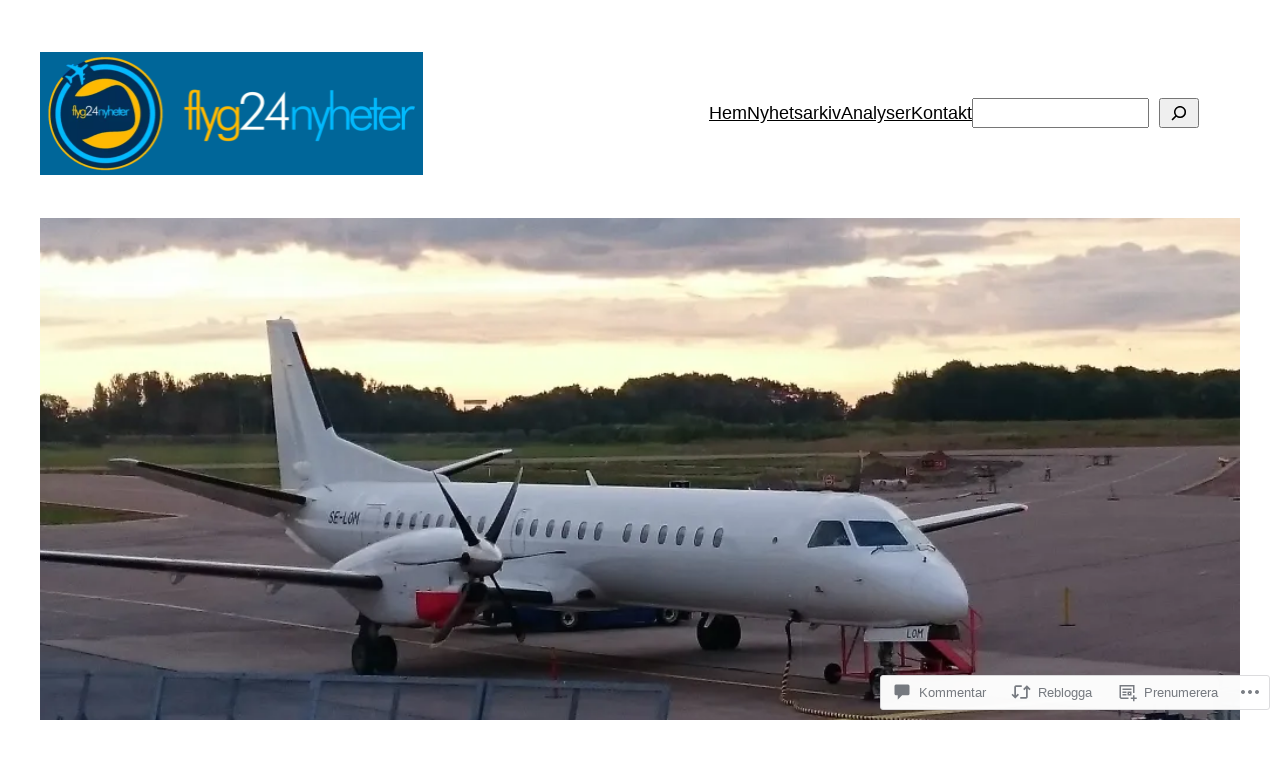

--- FILE ---
content_type: text/html; charset=UTF-8
request_url: https://flyg24nyheter.com/2021/08/12/air-halland-halmstad-bromma-med-saab-2000/
body_size: 49875
content:
<!DOCTYPE html>
<html lang="sv-SE">
<head>
	<meta charset="UTF-8" />
	<meta name="viewport" content="width=device-width, initial-scale=1" />
<script type="text/javascript">
  WebFontConfig = {"google":{"families":["Exo+2:r:latin,latin-ext"]},"api_url":"https:\/\/fonts-api.wp.com\/css"};
  (function() {
    var wf = document.createElement('script');
    wf.src = '/wp-content/plugins/custom-fonts/js/webfont.js';
    wf.type = 'text/javascript';
    wf.async = 'true';
    var s = document.getElementsByTagName('script')[0];
    s.parentNode.insertBefore(wf, s);
	})();
</script><style id="jetpack-custom-fonts-css"></style>
<meta name='robots' content='max-image-preview:large' />
<meta name="google-site-verification" content="29b84GyrqT9YMMbzNKYRYnPNb9lSwyvy7JNBBJrqiro" />

<!-- Async WordPress.com Remote Login -->
<script id="wpcom_remote_login_js">
var wpcom_remote_login_extra_auth = '';
function wpcom_remote_login_remove_dom_node_id( element_id ) {
	var dom_node = document.getElementById( element_id );
	if ( dom_node ) { dom_node.parentNode.removeChild( dom_node ); }
}
function wpcom_remote_login_remove_dom_node_classes( class_name ) {
	var dom_nodes = document.querySelectorAll( '.' + class_name );
	for ( var i = 0; i < dom_nodes.length; i++ ) {
		dom_nodes[ i ].parentNode.removeChild( dom_nodes[ i ] );
	}
}
function wpcom_remote_login_final_cleanup() {
	wpcom_remote_login_remove_dom_node_classes( "wpcom_remote_login_msg" );
	wpcom_remote_login_remove_dom_node_id( "wpcom_remote_login_key" );
	wpcom_remote_login_remove_dom_node_id( "wpcom_remote_login_validate" );
	wpcom_remote_login_remove_dom_node_id( "wpcom_remote_login_js" );
	wpcom_remote_login_remove_dom_node_id( "wpcom_request_access_iframe" );
	wpcom_remote_login_remove_dom_node_id( "wpcom_request_access_styles" );
}

// Watch for messages back from the remote login
window.addEventListener( "message", function( e ) {
	if ( e.origin === "https://r-login.wordpress.com" ) {
		var data = {};
		try {
			data = JSON.parse( e.data );
		} catch( e ) {
			wpcom_remote_login_final_cleanup();
			return;
		}

		if ( data.msg === 'LOGIN' ) {
			// Clean up the login check iframe
			wpcom_remote_login_remove_dom_node_id( "wpcom_remote_login_key" );

			var id_regex = new RegExp( /^[0-9]+$/ );
			var token_regex = new RegExp( /^.*|.*|.*$/ );
			if (
				token_regex.test( data.token )
				&& id_regex.test( data.wpcomid )
			) {
				// We have everything we need to ask for a login
				var script = document.createElement( "script" );
				script.setAttribute( "id", "wpcom_remote_login_validate" );
				script.src = '/remote-login.php?wpcom_remote_login=validate'
					+ '&wpcomid=' + data.wpcomid
					+ '&token=' + encodeURIComponent( data.token )
					+ '&host=' + window.location.protocol
					+ '//' + window.location.hostname
					+ '&postid=29084'
					+ '&is_singular=1';
				document.body.appendChild( script );
			}

			return;
		}

		// Safari ITP, not logged in, so redirect
		if ( data.msg === 'LOGIN-REDIRECT' ) {
			window.location = 'https://wordpress.com/log-in?redirect_to=' + window.location.href;
			return;
		}

		// Safari ITP, storage access failed, remove the request
		if ( data.msg === 'LOGIN-REMOVE' ) {
			var css_zap = 'html { -webkit-transition: margin-top 1s; transition: margin-top 1s; } /* 9001 */ html { margin-top: 0 !important; } * html body { margin-top: 0 !important; } @media screen and ( max-width: 782px ) { html { margin-top: 0 !important; } * html body { margin-top: 0 !important; } }';
			var style_zap = document.createElement( 'style' );
			style_zap.type = 'text/css';
			style_zap.appendChild( document.createTextNode( css_zap ) );
			document.body.appendChild( style_zap );

			var e = document.getElementById( 'wpcom_request_access_iframe' );
			e.parentNode.removeChild( e );

			document.cookie = 'wordpress_com_login_access=denied; path=/; max-age=31536000';

			return;
		}

		// Safari ITP
		if ( data.msg === 'REQUEST_ACCESS' ) {
			console.log( 'request access: safari' );

			// Check ITP iframe enable/disable knob
			if ( wpcom_remote_login_extra_auth !== 'safari_itp_iframe' ) {
				return;
			}

			// If we are in a "private window" there is no ITP.
			var private_window = false;
			try {
				var opendb = window.openDatabase( null, null, null, null );
			} catch( e ) {
				private_window = true;
			}

			if ( private_window ) {
				console.log( 'private window' );
				return;
			}

			var iframe = document.createElement( 'iframe' );
			iframe.id = 'wpcom_request_access_iframe';
			iframe.setAttribute( 'scrolling', 'no' );
			iframe.setAttribute( 'sandbox', 'allow-storage-access-by-user-activation allow-scripts allow-same-origin allow-top-navigation-by-user-activation' );
			iframe.src = 'https://r-login.wordpress.com/remote-login.php?wpcom_remote_login=request_access&origin=' + encodeURIComponent( data.origin ) + '&wpcomid=' + encodeURIComponent( data.wpcomid );

			var css = 'html { -webkit-transition: margin-top 1s; transition: margin-top 1s; } /* 9001 */ html { margin-top: 46px !important; } * html body { margin-top: 46px !important; } @media screen and ( max-width: 660px ) { html { margin-top: 71px !important; } * html body { margin-top: 71px !important; } #wpcom_request_access_iframe { display: block; height: 71px !important; } } #wpcom_request_access_iframe { border: 0px; height: 46px; position: fixed; top: 0; left: 0; width: 100%; min-width: 100%; z-index: 99999; background: #23282d; } ';

			var style = document.createElement( 'style' );
			style.type = 'text/css';
			style.id = 'wpcom_request_access_styles';
			style.appendChild( document.createTextNode( css ) );
			document.body.appendChild( style );

			document.body.appendChild( iframe );
		}

		if ( data.msg === 'DONE' ) {
			wpcom_remote_login_final_cleanup();
		}
	}
}, false );

// Inject the remote login iframe after the page has had a chance to load
// more critical resources
window.addEventListener( "DOMContentLoaded", function( e ) {
	var iframe = document.createElement( "iframe" );
	iframe.style.display = "none";
	iframe.setAttribute( "scrolling", "no" );
	iframe.setAttribute( "id", "wpcom_remote_login_key" );
	iframe.src = "https://r-login.wordpress.com/remote-login.php"
		+ "?wpcom_remote_login=key"
		+ "&origin=aHR0cHM6Ly9mbHlnMjRueWhldGVyLmNvbQ%3D%3D"
		+ "&wpcomid=106699758"
		+ "&time=" + Math.floor( Date.now() / 1000 );
	document.body.appendChild( iframe );
}, false );
</script>
<title>Air Halland: Halmstad-Bromma med Saab 2000 &#8211; flyg24nyheter</title>
<link rel='dns-prefetch' href='//s0.wp.com' />
<link rel='dns-prefetch' href='//widgets.wp.com' />
<link rel='dns-prefetch' href='//wordpress.com' />
<link rel="alternate" type="application/rss+xml" title="flyg24nyheter &raquo; flöde" href="https://flyg24nyheter.com/feed/" />
<link rel="alternate" type="application/rss+xml" title="flyg24nyheter &raquo; kommentarsflöde" href="https://flyg24nyheter.com/comments/feed/" />
<link rel="alternate" type="application/rss+xml" title="flyg24nyheter &raquo; Air Halland: Halmstad-Bromma med Saab&nbsp;2000 kommentarsflöde" href="https://flyg24nyheter.com/2021/08/12/air-halland-halmstad-bromma-med-saab-2000/feed/" />
	<script type="text/javascript">
		/* <![CDATA[ */
		function addLoadEvent(func) {
			var oldonload = window.onload;
			if (typeof window.onload != 'function') {
				window.onload = func;
			} else {
				window.onload = function () {
					oldonload();
					func();
				}
			}
		}
		/* ]]> */
	</script>
	<link crossorigin='anonymous' rel='stylesheet' id='all-css-0-1' href='/_static/??-eJxtzEkKgDAQRNELGZs4EDfiWUJsxMzYHby+RARB3BQ8KD6cWZgUGSNDKCL7su2RwCJnbdxjCCnVWYtHggO9ZlxFTsQftYaogf+k3x2+4Vv1voRZqrHvpkHJwV5glDTa&cssminify=yes' type='text/css' media='all' />
<style id='wp-block-site-logo-inline-css'>
.wp-block-site-logo{box-sizing:border-box;line-height:0}.wp-block-site-logo a{display:inline-block;line-height:0}.wp-block-site-logo.is-default-size img{height:auto;width:120px}.wp-block-site-logo img{height:auto;max-width:100%}.wp-block-site-logo a,.wp-block-site-logo img{border-radius:inherit}.wp-block-site-logo.aligncenter{margin-left:auto;margin-right:auto;text-align:center}:root :where(.wp-block-site-logo.is-style-rounded){border-radius:9999px}
/*# sourceURL=/wp-content/plugins/gutenberg-core/v22.2.0/build/styles/block-library/site-logo/style.css */
</style>
<style id='wp-block-navigation-link-inline-css'>
.wp-block-navigation .wp-block-navigation-item__label{overflow-wrap:break-word}.wp-block-navigation .wp-block-navigation-item__description{display:none}.link-ui-tools{outline:1px solid #f0f0f0;padding:8px}.link-ui-block-inserter{padding-top:8px}.link-ui-block-inserter__back{margin-left:8px;text-transform:uppercase}
/*# sourceURL=/wp-content/plugins/gutenberg-core/v22.2.0/build/styles/block-library/navigation-link/style.css */
</style>
<style id='wp-block-search-inline-css'>
.wp-block-search__button{margin-left:10px;word-break:normal}.wp-block-search__button.has-icon{line-height:0}.wp-block-search__button svg{fill:currentColor;height:1.25em;min-height:24px;min-width:24px;vertical-align:text-bottom;width:1.25em}:where(.wp-block-search__button){border:1px solid #ccc;padding:6px 10px}.wp-block-search__inside-wrapper{display:flex;flex:auto;flex-wrap:nowrap;max-width:100%}.wp-block-search__label{width:100%}.wp-block-search.wp-block-search__button-only .wp-block-search__button{box-sizing:border-box;display:flex;flex-shrink:0;justify-content:center;margin-left:0;max-width:100%}.wp-block-search.wp-block-search__button-only .wp-block-search__inside-wrapper{min-width:0!important;transition-property:width}.wp-block-search.wp-block-search__button-only .wp-block-search__input{flex-basis:100%;transition-duration:.3s}.wp-block-search.wp-block-search__button-only.wp-block-search__searchfield-hidden,.wp-block-search.wp-block-search__button-only.wp-block-search__searchfield-hidden .wp-block-search__inside-wrapper{overflow:hidden}.wp-block-search.wp-block-search__button-only.wp-block-search__searchfield-hidden .wp-block-search__input{border-left-width:0!important;border-right-width:0!important;flex-basis:0;flex-grow:0;margin:0;min-width:0!important;padding-left:0!important;padding-right:0!important;width:0!important}:where(.wp-block-search__input){appearance:none;border:1px solid #949494;flex-grow:1;font-family:inherit;font-size:inherit;font-style:inherit;font-weight:inherit;letter-spacing:inherit;line-height:inherit;margin-left:0;margin-right:0;min-width:3rem;padding:8px;text-decoration:unset!important;text-transform:inherit}:where(.wp-block-search__button-inside .wp-block-search__inside-wrapper){background-color:#fff;border:1px solid #949494;box-sizing:border-box;padding:4px}:where(.wp-block-search__button-inside .wp-block-search__inside-wrapper) .wp-block-search__input{border:none;border-radius:0;padding:0 4px}:where(.wp-block-search__button-inside .wp-block-search__inside-wrapper) .wp-block-search__input:focus{outline:none}:where(.wp-block-search__button-inside .wp-block-search__inside-wrapper) :where(.wp-block-search__button){padding:4px 8px}.wp-block-search.aligncenter .wp-block-search__inside-wrapper{margin:auto}.wp-block[data-align=right] .wp-block-search.wp-block-search__button-only .wp-block-search__inside-wrapper{float:right}
/*# sourceURL=/wp-content/plugins/gutenberg-core/v22.2.0/build/styles/block-library/search/style.css */
</style>
<style id='wp-block-navigation-inline-css'>
.wp-block-navigation{position:relative}.wp-block-navigation ul{margin-bottom:0;margin-left:0;margin-top:0;padding-left:0}.wp-block-navigation ul,.wp-block-navigation ul li{list-style:none;padding:0}.wp-block-navigation .wp-block-navigation-item{align-items:center;background-color:inherit;display:flex;position:relative}.wp-block-navigation .wp-block-navigation-item .wp-block-navigation__submenu-container:empty{display:none}.wp-block-navigation .wp-block-navigation-item__content{display:block;z-index:1}.wp-block-navigation .wp-block-navigation-item__content.wp-block-navigation-item__content{color:inherit}.wp-block-navigation.has-text-decoration-underline .wp-block-navigation-item__content,.wp-block-navigation.has-text-decoration-underline .wp-block-navigation-item__content:active,.wp-block-navigation.has-text-decoration-underline .wp-block-navigation-item__content:focus{text-decoration:underline}.wp-block-navigation.has-text-decoration-line-through .wp-block-navigation-item__content,.wp-block-navigation.has-text-decoration-line-through .wp-block-navigation-item__content:active,.wp-block-navigation.has-text-decoration-line-through .wp-block-navigation-item__content:focus{text-decoration:line-through}.wp-block-navigation :where(a),.wp-block-navigation :where(a:active),.wp-block-navigation :where(a:focus){text-decoration:none}.wp-block-navigation .wp-block-navigation__submenu-icon{align-self:center;background-color:inherit;border:none;color:currentColor;display:inline-block;font-size:inherit;height:.6em;line-height:0;margin-left:.25em;padding:0;width:.6em}.wp-block-navigation .wp-block-navigation__submenu-icon svg{stroke:currentColor;display:inline-block;height:inherit;margin-top:.075em;width:inherit}.wp-block-navigation{--navigation-layout-justification-setting:flex-start;--navigation-layout-direction:row;--navigation-layout-wrap:wrap;--navigation-layout-justify:flex-start;--navigation-layout-align:center}.wp-block-navigation.is-vertical{--navigation-layout-direction:column;--navigation-layout-justify:initial;--navigation-layout-align:flex-start}.wp-block-navigation.no-wrap{--navigation-layout-wrap:nowrap}.wp-block-navigation.items-justified-center{--navigation-layout-justification-setting:center;--navigation-layout-justify:center}.wp-block-navigation.items-justified-center.is-vertical{--navigation-layout-align:center}.wp-block-navigation.items-justified-right{--navigation-layout-justification-setting:flex-end;--navigation-layout-justify:flex-end}.wp-block-navigation.items-justified-right.is-vertical{--navigation-layout-align:flex-end}.wp-block-navigation.items-justified-space-between{--navigation-layout-justification-setting:space-between;--navigation-layout-justify:space-between}.wp-block-navigation .has-child .wp-block-navigation__submenu-container{align-items:normal;background-color:inherit;color:inherit;display:flex;flex-direction:column;opacity:0;position:absolute;z-index:2}@media not (prefers-reduced-motion){.wp-block-navigation .has-child .wp-block-navigation__submenu-container{transition:opacity .1s linear}}.wp-block-navigation .has-child .wp-block-navigation__submenu-container{height:0;overflow:hidden;visibility:hidden;width:0}.wp-block-navigation .has-child .wp-block-navigation__submenu-container>.wp-block-navigation-item>.wp-block-navigation-item__content{display:flex;flex-grow:1;padding:.5em 1em}.wp-block-navigation .has-child .wp-block-navigation__submenu-container>.wp-block-navigation-item>.wp-block-navigation-item__content .wp-block-navigation__submenu-icon{margin-left:auto;margin-right:0}.wp-block-navigation .has-child .wp-block-navigation__submenu-container .wp-block-navigation-item__content{margin:0}.wp-block-navigation .has-child .wp-block-navigation__submenu-container{left:-1px;top:100%}@media (min-width:782px){.wp-block-navigation .has-child .wp-block-navigation__submenu-container .wp-block-navigation__submenu-container{left:100%;top:-1px}.wp-block-navigation .has-child .wp-block-navigation__submenu-container .wp-block-navigation__submenu-container:before{background:#0000;content:"";display:block;height:100%;position:absolute;right:100%;width:.5em}.wp-block-navigation .has-child .wp-block-navigation__submenu-container .wp-block-navigation__submenu-icon{margin-right:.25em}.wp-block-navigation .has-child .wp-block-navigation__submenu-container .wp-block-navigation__submenu-icon svg{transform:rotate(-90deg)}}.wp-block-navigation .has-child .wp-block-navigation-submenu__toggle[aria-expanded=true]~.wp-block-navigation__submenu-container,.wp-block-navigation .has-child:not(.open-on-click):hover>.wp-block-navigation__submenu-container,.wp-block-navigation .has-child:not(.open-on-click):not(.open-on-hover-click):focus-within>.wp-block-navigation__submenu-container{height:auto;min-width:200px;opacity:1;overflow:visible;visibility:visible;width:auto}.wp-block-navigation.has-background .has-child .wp-block-navigation__submenu-container{left:0;top:100%}@media (min-width:782px){.wp-block-navigation.has-background .has-child .wp-block-navigation__submenu-container .wp-block-navigation__submenu-container{left:100%;top:0}}.wp-block-navigation-submenu{display:flex;position:relative}.wp-block-navigation-submenu .wp-block-navigation__submenu-icon svg{stroke:currentColor}button.wp-block-navigation-item__content{background-color:initial;border:none;color:currentColor;font-family:inherit;font-size:inherit;font-style:inherit;font-weight:inherit;letter-spacing:inherit;line-height:inherit;text-align:left;text-transform:inherit}.wp-block-navigation-submenu__toggle{cursor:pointer}.wp-block-navigation-submenu__toggle[aria-expanded=true]+.wp-block-navigation__submenu-icon>svg,.wp-block-navigation-submenu__toggle[aria-expanded=true]>svg{transform:rotate(180deg)}.wp-block-navigation-item.open-on-click .wp-block-navigation-submenu__toggle{padding-left:0;padding-right:.85em}.wp-block-navigation-item.open-on-click .wp-block-navigation-submenu__toggle+.wp-block-navigation__submenu-icon{margin-left:-.6em;pointer-events:none}.wp-block-navigation-item.open-on-click button.wp-block-navigation-item__content:not(.wp-block-navigation-submenu__toggle){padding:0}.wp-block-navigation .wp-block-page-list,.wp-block-navigation__container,.wp-block-navigation__responsive-close,.wp-block-navigation__responsive-container,.wp-block-navigation__responsive-container-content,.wp-block-navigation__responsive-dialog{gap:inherit}:where(.wp-block-navigation.has-background .wp-block-navigation-item a:not(.wp-element-button)),:where(.wp-block-navigation.has-background .wp-block-navigation-submenu a:not(.wp-element-button)){padding:.5em 1em}:where(.wp-block-navigation .wp-block-navigation__submenu-container .wp-block-navigation-item a:not(.wp-element-button)),:where(.wp-block-navigation .wp-block-navigation__submenu-container .wp-block-navigation-submenu a:not(.wp-element-button)),:where(.wp-block-navigation .wp-block-navigation__submenu-container .wp-block-navigation-submenu button.wp-block-navigation-item__content),:where(.wp-block-navigation .wp-block-navigation__submenu-container .wp-block-pages-list__item button.wp-block-navigation-item__content){padding:.5em 1em}.wp-block-navigation.items-justified-right .wp-block-navigation__container .has-child .wp-block-navigation__submenu-container,.wp-block-navigation.items-justified-right .wp-block-page-list>.has-child .wp-block-navigation__submenu-container,.wp-block-navigation.items-justified-space-between .wp-block-page-list>.has-child:last-child .wp-block-navigation__submenu-container,.wp-block-navigation.items-justified-space-between>.wp-block-navigation__container>.has-child:last-child .wp-block-navigation__submenu-container{left:auto;right:0}.wp-block-navigation.items-justified-right .wp-block-navigation__container .has-child .wp-block-navigation__submenu-container .wp-block-navigation__submenu-container,.wp-block-navigation.items-justified-right .wp-block-page-list>.has-child .wp-block-navigation__submenu-container .wp-block-navigation__submenu-container,.wp-block-navigation.items-justified-space-between .wp-block-page-list>.has-child:last-child .wp-block-navigation__submenu-container .wp-block-navigation__submenu-container,.wp-block-navigation.items-justified-space-between>.wp-block-navigation__container>.has-child:last-child .wp-block-navigation__submenu-container .wp-block-navigation__submenu-container{left:-1px;right:-1px}@media (min-width:782px){.wp-block-navigation.items-justified-right .wp-block-navigation__container .has-child .wp-block-navigation__submenu-container .wp-block-navigation__submenu-container,.wp-block-navigation.items-justified-right .wp-block-page-list>.has-child .wp-block-navigation__submenu-container .wp-block-navigation__submenu-container,.wp-block-navigation.items-justified-space-between .wp-block-page-list>.has-child:last-child .wp-block-navigation__submenu-container .wp-block-navigation__submenu-container,.wp-block-navigation.items-justified-space-between>.wp-block-navigation__container>.has-child:last-child .wp-block-navigation__submenu-container .wp-block-navigation__submenu-container{left:auto;right:100%}}.wp-block-navigation:not(.has-background) .wp-block-navigation__submenu-container{background-color:#fff;border:1px solid #00000026}.wp-block-navigation.has-background .wp-block-navigation__submenu-container{background-color:inherit}.wp-block-navigation:not(.has-text-color) .wp-block-navigation__submenu-container{color:#000}.wp-block-navigation__container{align-items:var(--navigation-layout-align,initial);display:flex;flex-direction:var(--navigation-layout-direction,initial);flex-wrap:var(--navigation-layout-wrap,wrap);justify-content:var(--navigation-layout-justify,initial);list-style:none;margin:0;padding-left:0}.wp-block-navigation__container .is-responsive{display:none}.wp-block-navigation__container:only-child,.wp-block-page-list:only-child{flex-grow:1}@keyframes overlay-menu__fade-in-animation{0%{opacity:0;transform:translateY(.5em)}to{opacity:1;transform:translateY(0)}}.wp-block-navigation__responsive-container{bottom:0;display:none;left:0;position:fixed;right:0;top:0}.wp-block-navigation__responsive-container :where(.wp-block-navigation-item a){color:inherit}.wp-block-navigation__responsive-container .wp-block-navigation__responsive-container-content{align-items:var(--navigation-layout-align,initial);display:flex;flex-direction:var(--navigation-layout-direction,initial);flex-wrap:var(--navigation-layout-wrap,wrap);justify-content:var(--navigation-layout-justify,initial)}.wp-block-navigation__responsive-container:not(.is-menu-open.is-menu-open){background-color:inherit!important;color:inherit!important}.wp-block-navigation__responsive-container.is-menu-open{background-color:inherit;display:flex;flex-direction:column}@media not (prefers-reduced-motion){.wp-block-navigation__responsive-container.is-menu-open{animation:overlay-menu__fade-in-animation .1s ease-out;animation-fill-mode:forwards}}.wp-block-navigation__responsive-container.is-menu-open{overflow:auto;padding:clamp(1rem,var(--wp--style--root--padding-top),20rem) clamp(1rem,var(--wp--style--root--padding-right),20rem) clamp(1rem,var(--wp--style--root--padding-bottom),20rem) clamp(1rem,var(--wp--style--root--padding-left),20rem);z-index:100000}.wp-block-navigation__responsive-container.is-menu-open .wp-block-navigation__responsive-container-content{align-items:var(--navigation-layout-justification-setting,inherit);display:flex;flex-direction:column;flex-wrap:nowrap;overflow:visible;padding-top:calc(2rem + 24px)}.wp-block-navigation__responsive-container.is-menu-open .wp-block-navigation__responsive-container-content,.wp-block-navigation__responsive-container.is-menu-open .wp-block-navigation__responsive-container-content .wp-block-navigation__container,.wp-block-navigation__responsive-container.is-menu-open .wp-block-navigation__responsive-container-content .wp-block-page-list{justify-content:flex-start}.wp-block-navigation__responsive-container.is-menu-open .wp-block-navigation__responsive-container-content .wp-block-navigation__submenu-icon{display:none}.wp-block-navigation__responsive-container.is-menu-open .wp-block-navigation__responsive-container-content .has-child .wp-block-navigation__submenu-container{border:none;height:auto;min-width:200px;opacity:1;overflow:initial;padding-left:2rem;padding-right:2rem;position:static;visibility:visible;width:auto}.wp-block-navigation__responsive-container.is-menu-open .wp-block-navigation__responsive-container-content .wp-block-navigation__container,.wp-block-navigation__responsive-container.is-menu-open .wp-block-navigation__responsive-container-content .wp-block-navigation__submenu-container{gap:inherit}.wp-block-navigation__responsive-container.is-menu-open .wp-block-navigation__responsive-container-content .wp-block-navigation__submenu-container{padding-top:var(--wp--style--block-gap,2em)}.wp-block-navigation__responsive-container.is-menu-open .wp-block-navigation__responsive-container-content .wp-block-navigation-item__content{padding:0}.wp-block-navigation__responsive-container.is-menu-open .wp-block-navigation__responsive-container-content .wp-block-navigation-item,.wp-block-navigation__responsive-container.is-menu-open .wp-block-navigation__responsive-container-content .wp-block-navigation__container,.wp-block-navigation__responsive-container.is-menu-open .wp-block-navigation__responsive-container-content .wp-block-page-list{align-items:var(--navigation-layout-justification-setting,initial);display:flex;flex-direction:column}.wp-block-navigation__responsive-container.is-menu-open .wp-block-navigation-item,.wp-block-navigation__responsive-container.is-menu-open .wp-block-navigation-item .wp-block-navigation__submenu-container,.wp-block-navigation__responsive-container.is-menu-open .wp-block-navigation__container,.wp-block-navigation__responsive-container.is-menu-open .wp-block-page-list{background:#0000!important;color:inherit!important}.wp-block-navigation__responsive-container.is-menu-open .wp-block-navigation__submenu-container.wp-block-navigation__submenu-container.wp-block-navigation__submenu-container.wp-block-navigation__submenu-container{left:auto;right:auto}@media (min-width:600px){.wp-block-navigation__responsive-container:not(.hidden-by-default):not(.is-menu-open){background-color:inherit;display:block;position:relative;width:100%;z-index:auto}.wp-block-navigation__responsive-container:not(.hidden-by-default):not(.is-menu-open) .wp-block-navigation__responsive-container-close{display:none}.wp-block-navigation__responsive-container.is-menu-open .wp-block-navigation__submenu-container.wp-block-navigation__submenu-container.wp-block-navigation__submenu-container.wp-block-navigation__submenu-container{left:0}}.wp-block-navigation:not(.has-background) .wp-block-navigation__responsive-container.is-menu-open{background-color:#fff}.wp-block-navigation:not(.has-text-color) .wp-block-navigation__responsive-container.is-menu-open{color:#000}.wp-block-navigation__toggle_button_label{font-size:1rem;font-weight:700}.wp-block-navigation__responsive-container-close,.wp-block-navigation__responsive-container-open{background:#0000;border:none;color:currentColor;cursor:pointer;margin:0;padding:0;text-transform:inherit;vertical-align:middle}.wp-block-navigation__responsive-container-close svg,.wp-block-navigation__responsive-container-open svg{fill:currentColor;display:block;height:24px;pointer-events:none;width:24px}.wp-block-navigation__responsive-container-open{display:flex}.wp-block-navigation__responsive-container-open.wp-block-navigation__responsive-container-open.wp-block-navigation__responsive-container-open{font-family:inherit;font-size:inherit;font-weight:inherit}@media (min-width:600px){.wp-block-navigation__responsive-container-open:not(.always-shown){display:none}}.wp-block-navigation__responsive-container-close{position:absolute;right:0;top:0;z-index:2}.wp-block-navigation__responsive-container-close.wp-block-navigation__responsive-container-close.wp-block-navigation__responsive-container-close{font-family:inherit;font-size:inherit;font-weight:inherit}.wp-block-navigation__responsive-close{width:100%}.has-modal-open .wp-block-navigation__responsive-close{margin-left:auto;margin-right:auto;max-width:var(--wp--style--global--wide-size,100%)}.wp-block-navigation__responsive-close:focus{outline:none}.is-menu-open .wp-block-navigation__responsive-close,.is-menu-open .wp-block-navigation__responsive-container-content,.is-menu-open .wp-block-navigation__responsive-dialog{box-sizing:border-box}.wp-block-navigation__responsive-dialog{position:relative}.has-modal-open .admin-bar .is-menu-open .wp-block-navigation__responsive-dialog{margin-top:46px}@media (min-width:782px){.has-modal-open .admin-bar .is-menu-open .wp-block-navigation__responsive-dialog{margin-top:32px}}html.has-modal-open{overflow:hidden}
/*# sourceURL=/wp-content/plugins/gutenberg-core/v22.2.0/build/styles/block-library/navigation/style.css */
</style>
<style id='wp-block-group-inline-css'>
.wp-block-group{box-sizing:border-box}:where(.wp-block-group.wp-block-group-is-layout-constrained){position:relative}
/*# sourceURL=/wp-content/plugins/gutenberg-core/v22.2.0/build/styles/block-library/group/style.css */
</style>
<style id='wp-block-post-featured-image-inline-css'>
.wp-block-post-featured-image{margin-left:0;margin-right:0}.wp-block-post-featured-image a{display:block;height:100%}.wp-block-post-featured-image :where(img){box-sizing:border-box;height:auto;max-width:100%;vertical-align:bottom;width:100%}.wp-block-post-featured-image.alignfull img,.wp-block-post-featured-image.alignwide img{width:100%}.wp-block-post-featured-image .wp-block-post-featured-image__overlay.has-background-dim{background-color:#000;inset:0;position:absolute}.wp-block-post-featured-image{position:relative}.wp-block-post-featured-image .wp-block-post-featured-image__overlay.has-background-gradient{background-color:initial}.wp-block-post-featured-image .wp-block-post-featured-image__overlay.has-background-dim-0{opacity:0}.wp-block-post-featured-image .wp-block-post-featured-image__overlay.has-background-dim-10{opacity:.1}.wp-block-post-featured-image .wp-block-post-featured-image__overlay.has-background-dim-20{opacity:.2}.wp-block-post-featured-image .wp-block-post-featured-image__overlay.has-background-dim-30{opacity:.3}.wp-block-post-featured-image .wp-block-post-featured-image__overlay.has-background-dim-40{opacity:.4}.wp-block-post-featured-image .wp-block-post-featured-image__overlay.has-background-dim-50{opacity:.5}.wp-block-post-featured-image .wp-block-post-featured-image__overlay.has-background-dim-60{opacity:.6}.wp-block-post-featured-image .wp-block-post-featured-image__overlay.has-background-dim-70{opacity:.7}.wp-block-post-featured-image .wp-block-post-featured-image__overlay.has-background-dim-80{opacity:.8}.wp-block-post-featured-image .wp-block-post-featured-image__overlay.has-background-dim-90{opacity:.9}.wp-block-post-featured-image .wp-block-post-featured-image__overlay.has-background-dim-100{opacity:1}.wp-block-post-featured-image:where(.alignleft,.alignright){width:100%}
/*# sourceURL=/wp-content/plugins/gutenberg-core/v22.2.0/build/styles/block-library/post-featured-image/style.css */
</style>
<style id='wp-block-post-title-inline-css'>
.wp-block-post-title{box-sizing:border-box;word-break:break-word}.wp-block-post-title :where(a){display:inline-block;font-family:inherit;font-size:inherit;font-style:inherit;font-weight:inherit;letter-spacing:inherit;line-height:inherit;text-decoration:inherit}
/*# sourceURL=/wp-content/plugins/gutenberg-core/v22.2.0/build/styles/block-library/post-title/style.css */
</style>
<style id='wp-block-paragraph-inline-css'>
.is-small-text{font-size:.875em}.is-regular-text{font-size:1em}.is-large-text{font-size:2.25em}.is-larger-text{font-size:3em}.has-drop-cap:not(:focus):first-letter{float:left;font-size:8.4em;font-style:normal;font-weight:100;line-height:.68;margin:.05em .1em 0 0;text-transform:uppercase}body.rtl .has-drop-cap:not(:focus):first-letter{float:none;margin-left:.1em}p.has-drop-cap.has-background{overflow:hidden}:root :where(p.has-background){padding:1.25em 2.375em}:where(p.has-text-color:not(.has-link-color)) a{color:inherit}p.has-text-align-left[style*="writing-mode:vertical-lr"],p.has-text-align-right[style*="writing-mode:vertical-rl"]{rotate:180deg}
/*# sourceURL=/wp-content/plugins/gutenberg-core/v22.2.0/build/styles/block-library/paragraph/style.css */
</style>
<style id='wp-block-post-content-inline-css'>
.wp-block-post-content{display:flow-root}
/*# sourceURL=/wp-content/plugins/gutenberg-core/v22.2.0/build/styles/block-library/post-content/style.css */
</style>
<style id='wp-block-spacer-inline-css'>
.wp-block-spacer{clear:both}
/*# sourceURL=/wp-content/plugins/gutenberg-core/v22.2.0/build/styles/block-library/spacer/style.css */
</style>
<style id='wp-block-separator-inline-css'>
@charset "UTF-8";.wp-block-separator{border:none;border-top:2px solid}:root :where(.wp-block-separator.is-style-dots){height:auto;line-height:1;text-align:center}:root :where(.wp-block-separator.is-style-dots):before{color:currentColor;content:"···";font-family:serif;font-size:1.5em;letter-spacing:2em;padding-left:2em}.wp-block-separator.is-style-dots{background:none!important;border:none!important}
/*# sourceURL=/wp-content/plugins/gutenberg-core/v22.2.0/build/styles/block-library/separator/style.css */
</style>
<style id='wp-block-post-date-inline-css'>
.wp-block-post-date{box-sizing:border-box}
/*# sourceURL=/wp-content/plugins/gutenberg-core/v22.2.0/build/styles/block-library/post-date/style.css */
</style>
<style id='wp-block-post-terms-inline-css'>
.wp-block-post-terms{box-sizing:border-box}.wp-block-post-terms .wp-block-post-terms__separator{white-space:pre-wrap}
/*# sourceURL=/wp-content/plugins/gutenberg-core/v22.2.0/build/styles/block-library/post-terms/style.css */
</style>
<style id='wp-block-post-author-inline-css'>
.wp-block-post-author{box-sizing:border-box;display:flex;flex-wrap:wrap}.wp-block-post-author__byline{font-size:.5em;margin-bottom:0;margin-top:0;width:100%}.wp-block-post-author__avatar{margin-right:1em}.wp-block-post-author__bio{font-size:.7em;margin-bottom:.7em}.wp-block-post-author__content{flex-basis:0;flex-grow:1}.wp-block-post-author__name{margin:0}
/*# sourceURL=/wp-content/plugins/gutenberg-core/v22.2.0/build/styles/block-library/post-author/style.css */
</style>
<style id='wp-block-columns-inline-css'>
.wp-block-columns{box-sizing:border-box;display:flex;flex-wrap:wrap!important}@media (min-width:782px){.wp-block-columns{flex-wrap:nowrap!important}}.wp-block-columns{align-items:normal!important}.wp-block-columns.are-vertically-aligned-top{align-items:flex-start}.wp-block-columns.are-vertically-aligned-center{align-items:center}.wp-block-columns.are-vertically-aligned-bottom{align-items:flex-end}@media (max-width:781px){.wp-block-columns:not(.is-not-stacked-on-mobile)>.wp-block-column{flex-basis:100%!important}}@media (min-width:782px){.wp-block-columns:not(.is-not-stacked-on-mobile)>.wp-block-column{flex-basis:0;flex-grow:1}.wp-block-columns:not(.is-not-stacked-on-mobile)>.wp-block-column[style*=flex-basis]{flex-grow:0}}.wp-block-columns.is-not-stacked-on-mobile{flex-wrap:nowrap!important}.wp-block-columns.is-not-stacked-on-mobile>.wp-block-column{flex-basis:0;flex-grow:1}.wp-block-columns.is-not-stacked-on-mobile>.wp-block-column[style*=flex-basis]{flex-grow:0}:where(.wp-block-columns){margin-bottom:1.75em}:where(.wp-block-columns.has-background){padding:1.25em 2.375em}.wp-block-column{flex-grow:1;min-width:0;overflow-wrap:break-word;word-break:break-word}.wp-block-column.is-vertically-aligned-top{align-self:flex-start}.wp-block-column.is-vertically-aligned-center{align-self:center}.wp-block-column.is-vertically-aligned-bottom{align-self:flex-end}.wp-block-column.is-vertically-aligned-stretch{align-self:stretch}.wp-block-column.is-vertically-aligned-bottom,.wp-block-column.is-vertically-aligned-center,.wp-block-column.is-vertically-aligned-top{width:100%}
/*# sourceURL=/wp-content/plugins/gutenberg-core/v22.2.0/build/styles/block-library/columns/style.css */
</style>
<style id='wp-block-heading-inline-css'>
h1:where(.wp-block-heading).has-background,h2:where(.wp-block-heading).has-background,h3:where(.wp-block-heading).has-background,h4:where(.wp-block-heading).has-background,h5:where(.wp-block-heading).has-background,h6:where(.wp-block-heading).has-background{padding:1.25em 2.375em}h1.has-text-align-left[style*=writing-mode]:where([style*=vertical-lr]),h1.has-text-align-right[style*=writing-mode]:where([style*=vertical-rl]),h2.has-text-align-left[style*=writing-mode]:where([style*=vertical-lr]),h2.has-text-align-right[style*=writing-mode]:where([style*=vertical-rl]),h3.has-text-align-left[style*=writing-mode]:where([style*=vertical-lr]),h3.has-text-align-right[style*=writing-mode]:where([style*=vertical-rl]),h4.has-text-align-left[style*=writing-mode]:where([style*=vertical-lr]),h4.has-text-align-right[style*=writing-mode]:where([style*=vertical-rl]),h5.has-text-align-left[style*=writing-mode]:where([style*=vertical-lr]),h5.has-text-align-right[style*=writing-mode]:where([style*=vertical-rl]),h6.has-text-align-left[style*=writing-mode]:where([style*=vertical-lr]),h6.has-text-align-right[style*=writing-mode]:where([style*=vertical-rl]){rotate:180deg}
/*# sourceURL=/wp-content/plugins/gutenberg-core/v22.2.0/build/styles/block-library/heading/style.css */
</style>
<style id='wp-block-post-comments-form-inline-css'>
:where(.wp-block-post-comments-form input:not([type=submit])),:where(.wp-block-post-comments-form textarea){border:1px solid #949494;font-family:inherit;font-size:1em}:where(.wp-block-post-comments-form input:where(:not([type=submit]):not([type=checkbox]))),:where(.wp-block-post-comments-form textarea){padding:calc(.667em + 2px)}.wp-block-post-comments-form{box-sizing:border-box}.wp-block-post-comments-form[style*=font-weight] :where(.comment-reply-title){font-weight:inherit}.wp-block-post-comments-form[style*=font-family] :where(.comment-reply-title){font-family:inherit}.wp-block-post-comments-form[class*=-font-size] :where(.comment-reply-title),.wp-block-post-comments-form[style*=font-size] :where(.comment-reply-title){font-size:inherit}.wp-block-post-comments-form[style*=line-height] :where(.comment-reply-title){line-height:inherit}.wp-block-post-comments-form[style*=font-style] :where(.comment-reply-title){font-style:inherit}.wp-block-post-comments-form[style*=letter-spacing] :where(.comment-reply-title){letter-spacing:inherit}.wp-block-post-comments-form :where(input[type=submit]){box-shadow:none;cursor:pointer;display:inline-block;overflow-wrap:break-word;text-align:center}.wp-block-post-comments-form .comment-form input:not([type=submit]):not([type=checkbox]):not([type=hidden]),.wp-block-post-comments-form .comment-form textarea{box-sizing:border-box;display:block;width:100%}.wp-block-post-comments-form .comment-form-author label,.wp-block-post-comments-form .comment-form-email label,.wp-block-post-comments-form .comment-form-url label{display:block;margin-bottom:.25em}.wp-block-post-comments-form .comment-form-cookies-consent{display:flex;gap:.25em}.wp-block-post-comments-form .comment-form-cookies-consent #wp-comment-cookies-consent{margin-top:.35em}.wp-block-post-comments-form .comment-reply-title{margin-bottom:0}.wp-block-post-comments-form .comment-reply-title :where(small){font-size:var(--wp--preset--font-size--medium,smaller);margin-left:.5em}
/*# sourceURL=/wp-content/plugins/gutenberg-core/v22.2.0/build/styles/block-library/post-comments-form/style.css */
</style>
<style id='wp-block-buttons-inline-css'>
.wp-block-buttons{box-sizing:border-box}.wp-block-buttons.is-vertical{flex-direction:column}.wp-block-buttons.is-vertical>.wp-block-button:last-child{margin-bottom:0}.wp-block-buttons>.wp-block-button{display:inline-block;margin:0}.wp-block-buttons.is-content-justification-left{justify-content:flex-start}.wp-block-buttons.is-content-justification-left.is-vertical{align-items:flex-start}.wp-block-buttons.is-content-justification-center{justify-content:center}.wp-block-buttons.is-content-justification-center.is-vertical{align-items:center}.wp-block-buttons.is-content-justification-right{justify-content:flex-end}.wp-block-buttons.is-content-justification-right.is-vertical{align-items:flex-end}.wp-block-buttons.is-content-justification-space-between{justify-content:space-between}.wp-block-buttons.aligncenter{text-align:center}.wp-block-buttons:not(.is-content-justification-space-between,.is-content-justification-right,.is-content-justification-left,.is-content-justification-center) .wp-block-button.aligncenter{margin-left:auto;margin-right:auto;width:100%}.wp-block-buttons[style*=text-decoration] .wp-block-button,.wp-block-buttons[style*=text-decoration] .wp-block-button__link{text-decoration:inherit}.wp-block-buttons.has-custom-font-size .wp-block-button__link{font-size:inherit}.wp-block-buttons .wp-block-button__link{width:100%}.wp-block-button.aligncenter{text-align:center}
/*# sourceURL=/wp-content/plugins/gutenberg-core/v22.2.0/build/styles/block-library/buttons/style.css */
</style>
<style id='wp-block-button-inline-css'>
.wp-block-button__link{align-content:center;box-sizing:border-box;cursor:pointer;display:inline-block;height:100%;text-align:center;word-break:break-word}.wp-block-button__link.aligncenter{text-align:center}.wp-block-button__link.alignright{text-align:right}:where(.wp-block-button__link){border-radius:9999px;box-shadow:none;padding:calc(.667em + 2px) calc(1.333em + 2px);text-decoration:none}.wp-block-button[style*=text-decoration] .wp-block-button__link{text-decoration:inherit}.wp-block-buttons>.wp-block-button.has-custom-width{max-width:none}.wp-block-buttons>.wp-block-button.has-custom-width .wp-block-button__link{width:100%}.wp-block-buttons>.wp-block-button.has-custom-font-size .wp-block-button__link{font-size:inherit}.wp-block-buttons>.wp-block-button.wp-block-button__width-25{width:calc(25% - var(--wp--style--block-gap, .5em)*.75)}.wp-block-buttons>.wp-block-button.wp-block-button__width-50{width:calc(50% - var(--wp--style--block-gap, .5em)*.5)}.wp-block-buttons>.wp-block-button.wp-block-button__width-75{width:calc(75% - var(--wp--style--block-gap, .5em)*.25)}.wp-block-buttons>.wp-block-button.wp-block-button__width-100{flex-basis:100%;width:100%}.wp-block-buttons.is-vertical>.wp-block-button.wp-block-button__width-25{width:25%}.wp-block-buttons.is-vertical>.wp-block-button.wp-block-button__width-50{width:50%}.wp-block-buttons.is-vertical>.wp-block-button.wp-block-button__width-75{width:75%}.wp-block-button.is-style-squared,.wp-block-button__link.wp-block-button.is-style-squared{border-radius:0}.wp-block-button.no-border-radius,.wp-block-button__link.no-border-radius{border-radius:0!important}:root :where(.wp-block-button .wp-block-button__link.is-style-outline),:root :where(.wp-block-button.is-style-outline>.wp-block-button__link){border:2px solid;padding:.667em 1.333em}:root :where(.wp-block-button .wp-block-button__link.is-style-outline:not(.has-text-color)),:root :where(.wp-block-button.is-style-outline>.wp-block-button__link:not(.has-text-color)){color:currentColor}:root :where(.wp-block-button .wp-block-button__link.is-style-outline:not(.has-background)),:root :where(.wp-block-button.is-style-outline>.wp-block-button__link:not(.has-background)){background-color:initial;background-image:none}
/*# sourceURL=/wp-content/plugins/gutenberg-core/v22.2.0/build/styles/block-library/button/style.css */
</style>
<style id='wp-block-comments-inline-css'>
.wp-block-post-comments{box-sizing:border-box}.wp-block-post-comments .alignleft{float:left}.wp-block-post-comments .alignright{float:right}.wp-block-post-comments .navigation:after{clear:both;content:"";display:table}.wp-block-post-comments .commentlist{clear:both;list-style:none;margin:0;padding:0}.wp-block-post-comments .commentlist .comment{min-height:2.25em;padding-left:3.25em}.wp-block-post-comments .commentlist .comment p{font-size:1em;line-height:1.8;margin:1em 0}.wp-block-post-comments .commentlist .children{list-style:none;margin:0;padding:0}.wp-block-post-comments .comment-author{line-height:1.5}.wp-block-post-comments .comment-author .avatar{border-radius:1.5em;display:block;float:left;height:2.5em;margin-right:.75em;margin-top:.5em;width:2.5em}.wp-block-post-comments .comment-author cite{font-style:normal}.wp-block-post-comments .comment-meta{font-size:.875em;line-height:1.5}.wp-block-post-comments .comment-meta b{font-weight:400}.wp-block-post-comments .comment-meta .comment-awaiting-moderation{display:block;margin-bottom:1em;margin-top:1em}.wp-block-post-comments .comment-body .commentmetadata{font-size:.875em}.wp-block-post-comments .comment-form-author label,.wp-block-post-comments .comment-form-comment label,.wp-block-post-comments .comment-form-email label,.wp-block-post-comments .comment-form-url label{display:block;margin-bottom:.25em}.wp-block-post-comments .comment-form input:not([type=submit]):not([type=checkbox]),.wp-block-post-comments .comment-form textarea{box-sizing:border-box;display:block;width:100%}.wp-block-post-comments .comment-form-cookies-consent{display:flex;gap:.25em}.wp-block-post-comments .comment-form-cookies-consent #wp-comment-cookies-consent{margin-top:.35em}.wp-block-post-comments .comment-reply-title{margin-bottom:0}.wp-block-post-comments .comment-reply-title :where(small){font-size:var(--wp--preset--font-size--medium,smaller);margin-left:.5em}.wp-block-post-comments .reply{font-size:.875em;margin-bottom:1.4em}.wp-block-post-comments input:not([type=submit]),.wp-block-post-comments textarea{border:1px solid #949494;font-family:inherit;font-size:1em}.wp-block-post-comments input:not([type=submit]):not([type=checkbox]),.wp-block-post-comments textarea{padding:calc(.667em + 2px)}:where(.wp-block-post-comments input[type=submit]){border:none}.wp-block-comments{box-sizing:border-box}
/*# sourceURL=/wp-content/plugins/gutenberg-core/v22.2.0/build/styles/block-library/comments/style.css */
</style>
<style id='wp-block-site-title-inline-css'>
.wp-block-site-title{box-sizing:border-box}.wp-block-site-title :where(a){color:inherit;font-family:inherit;font-size:inherit;font-style:inherit;font-weight:inherit;letter-spacing:inherit;line-height:inherit;text-decoration:inherit}
/*# sourceURL=/wp-content/plugins/gutenberg-core/v22.2.0/build/styles/block-library/site-title/style.css */
</style>
<style id='wp-emoji-styles-inline-css'>

	img.wp-smiley, img.emoji {
		display: inline !important;
		border: none !important;
		box-shadow: none !important;
		height: 1em !important;
		width: 1em !important;
		margin: 0 0.07em !important;
		vertical-align: -0.1em !important;
		background: none !important;
		padding: 0 !important;
	}
/*# sourceURL=wp-emoji-styles-inline-css */
</style>
<style id='wp-block-library-inline-css'>
:root{--wp-block-synced-color:#7a00df;--wp-block-synced-color--rgb:122,0,223;--wp-bound-block-color:var(--wp-block-synced-color);--wp-editor-canvas-background:#ddd;--wp-admin-theme-color:#007cba;--wp-admin-theme-color--rgb:0,124,186;--wp-admin-theme-color-darker-10:#006ba1;--wp-admin-theme-color-darker-10--rgb:0,107,160.5;--wp-admin-theme-color-darker-20:#005a87;--wp-admin-theme-color-darker-20--rgb:0,90,135;--wp-admin-border-width-focus:2px}@media (min-resolution:192dpi){:root{--wp-admin-border-width-focus:1.5px}}.wp-element-button{cursor:pointer}:root .has-very-light-gray-background-color{background-color:#eee}:root .has-very-dark-gray-background-color{background-color:#313131}:root .has-very-light-gray-color{color:#eee}:root .has-very-dark-gray-color{color:#313131}:root .has-vivid-green-cyan-to-vivid-cyan-blue-gradient-background{background:linear-gradient(135deg,#00d084,#0693e3)}:root .has-purple-crush-gradient-background{background:linear-gradient(135deg,#34e2e4,#4721fb 50%,#ab1dfe)}:root .has-hazy-dawn-gradient-background{background:linear-gradient(135deg,#faaca8,#dad0ec)}:root .has-subdued-olive-gradient-background{background:linear-gradient(135deg,#fafae1,#67a671)}:root .has-atomic-cream-gradient-background{background:linear-gradient(135deg,#fdd79a,#004a59)}:root .has-nightshade-gradient-background{background:linear-gradient(135deg,#330968,#31cdcf)}:root .has-midnight-gradient-background{background:linear-gradient(135deg,#020381,#2874fc)}:root{--wp--preset--font-size--normal:16px;--wp--preset--font-size--huge:42px}.has-regular-font-size{font-size:1em}.has-larger-font-size{font-size:2.625em}.has-normal-font-size{font-size:var(--wp--preset--font-size--normal)}.has-huge-font-size{font-size:var(--wp--preset--font-size--huge)}:root .has-text-align-center{text-align:center}:root .has-text-align-left{text-align:left}:root .has-text-align-right{text-align:right}.has-fit-text{white-space:nowrap!important}#end-resizable-editor-section{display:none}.aligncenter{clear:both}.items-justified-left{justify-content:flex-start}.items-justified-center{justify-content:center}.items-justified-right{justify-content:flex-end}.items-justified-space-between{justify-content:space-between}.screen-reader-text{word-wrap:normal!important;border:0;clip-path:inset(50%);height:1px;margin:-1px;overflow:hidden;padding:0;position:absolute;width:1px}.screen-reader-text:focus{background-color:#ddd;clip-path:none;color:#444;display:block;font-size:1em;height:auto;left:5px;line-height:normal;padding:15px 23px 14px;text-decoration:none;top:5px;width:auto;z-index:100000}html :where(.has-border-color){border-style:solid}html :where([style*=border-top-color]){border-top-style:solid}html :where([style*=border-right-color]){border-right-style:solid}html :where([style*=border-bottom-color]){border-bottom-style:solid}html :where([style*=border-left-color]){border-left-style:solid}html :where([style*=border-width]){border-style:solid}html :where([style*=border-top-width]){border-top-style:solid}html :where([style*=border-right-width]){border-right-style:solid}html :where([style*=border-bottom-width]){border-bottom-style:solid}html :where([style*=border-left-width]){border-left-style:solid}html :where(img[class*=wp-image-]){height:auto;max-width:100%}:where(figure){margin:0 0 1em}html :where(.is-position-sticky){--wp-admin--admin-bar--position-offset:var(--wp-admin--admin-bar--height,0px)}@media screen and (max-width:600px){html :where(.is-position-sticky){--wp-admin--admin-bar--position-offset:0px}}
.has-text-align-justify {
	text-align:justify;
}
.has-text-align-justify{text-align:justify;}
/*# sourceURL=wp-block-library-inline-css */
</style>
<link crossorigin='anonymous' rel='stylesheet' id='all-css-54-1' href='/wp-content/plugins/coblocks/2.18.1-simple-rev.4/dist/coblocks-style.css?m=1681832297i&cssminify=yes' type='text/css' media='all' />
<style id='wp-block-template-skip-link-inline-css'>

		.skip-link.screen-reader-text {
			border: 0;
			clip-path: inset(50%);
			height: 1px;
			margin: -1px;
			overflow: hidden;
			padding: 0;
			position: absolute !important;
			width: 1px;
			word-wrap: normal !important;
		}

		.skip-link.screen-reader-text:focus {
			background-color: #eee;
			clip-path: none;
			color: #444;
			display: block;
			font-size: 1em;
			height: auto;
			left: 5px;
			line-height: normal;
			padding: 15px 23px 14px;
			text-decoration: none;
			top: 5px;
			width: auto;
			z-index: 100000;
		}
/*# sourceURL=wp-block-template-skip-link-inline-css */
</style>
<link crossorigin='anonymous' rel='stylesheet' id='all-css-56-1' href='/_static/??/wp-content/mu-plugins/core-compat/wp-mediaelement.css,/wp-content/mu-plugins/wpcom-bbpress-premium-themes.css?m=1432920480j&cssminify=yes' type='text/css' media='all' />
<style id='global-styles-inline-css'>
:root{--wp--preset--aspect-ratio--square: 1;--wp--preset--aspect-ratio--4-3: 4/3;--wp--preset--aspect-ratio--3-4: 3/4;--wp--preset--aspect-ratio--3-2: 3/2;--wp--preset--aspect-ratio--2-3: 2/3;--wp--preset--aspect-ratio--16-9: 16/9;--wp--preset--aspect-ratio--9-16: 9/16;--wp--preset--color--black: #000000;--wp--preset--color--cyan-bluish-gray: #abb8c3;--wp--preset--color--white: #ffffff;--wp--preset--color--pale-pink: #f78da7;--wp--preset--color--vivid-red: #cf2e2e;--wp--preset--color--luminous-vivid-orange: #ff6900;--wp--preset--color--luminous-vivid-amber: #fcb900;--wp--preset--color--light-green-cyan: #7bdcb5;--wp--preset--color--vivid-green-cyan: #00d084;--wp--preset--color--pale-cyan-blue: #8ed1fc;--wp--preset--color--vivid-cyan-blue: #0693e3;--wp--preset--color--vivid-purple: #9b51e0;--wp--preset--color--base: #ffffff;--wp--preset--color--contrast: #000000;--wp--preset--color--primary: #9DFF20;--wp--preset--color--secondary: #345C00;--wp--preset--color--tertiary: #F6F6F6;--wp--preset--gradient--vivid-cyan-blue-to-vivid-purple: linear-gradient(135deg,rgb(6,147,227) 0%,rgb(155,81,224) 100%);--wp--preset--gradient--light-green-cyan-to-vivid-green-cyan: linear-gradient(135deg,rgb(122,220,180) 0%,rgb(0,208,130) 100%);--wp--preset--gradient--luminous-vivid-amber-to-luminous-vivid-orange: linear-gradient(135deg,rgb(252,185,0) 0%,rgb(255,105,0) 100%);--wp--preset--gradient--luminous-vivid-orange-to-vivid-red: linear-gradient(135deg,rgb(255,105,0) 0%,rgb(207,46,46) 100%);--wp--preset--gradient--very-light-gray-to-cyan-bluish-gray: linear-gradient(135deg,rgb(238,238,238) 0%,rgb(169,184,195) 100%);--wp--preset--gradient--cool-to-warm-spectrum: linear-gradient(135deg,rgb(74,234,220) 0%,rgb(151,120,209) 20%,rgb(207,42,186) 40%,rgb(238,44,130) 60%,rgb(251,105,98) 80%,rgb(254,248,76) 100%);--wp--preset--gradient--blush-light-purple: linear-gradient(135deg,rgb(255,206,236) 0%,rgb(152,150,240) 100%);--wp--preset--gradient--blush-bordeaux: linear-gradient(135deg,rgb(254,205,165) 0%,rgb(254,45,45) 50%,rgb(107,0,62) 100%);--wp--preset--gradient--luminous-dusk: linear-gradient(135deg,rgb(255,203,112) 0%,rgb(199,81,192) 50%,rgb(65,88,208) 100%);--wp--preset--gradient--pale-ocean: linear-gradient(135deg,rgb(255,245,203) 0%,rgb(182,227,212) 50%,rgb(51,167,181) 100%);--wp--preset--gradient--electric-grass: linear-gradient(135deg,rgb(202,248,128) 0%,rgb(113,206,126) 100%);--wp--preset--gradient--midnight: linear-gradient(135deg,rgb(2,3,129) 0%,rgb(40,116,252) 100%);--wp--preset--font-size--small: clamp(0.875rem, 0.875rem + ((1vw - 0.2rem) * 0.227), 1rem);--wp--preset--font-size--medium: clamp(1rem, 1rem + ((1vw - 0.2rem) * 0.227), 1.125rem);--wp--preset--font-size--large: clamp(1.75rem, 1.75rem + ((1vw - 0.2rem) * 0.227), 1.875rem);--wp--preset--font-size--x-large: 2.25rem;--wp--preset--font-size--xx-large: clamp(6.1rem, 6.1rem + ((1vw - 0.2rem) * 7.091), 10rem);--wp--preset--font-family--albert-sans: 'Albert Sans', sans-serif;--wp--preset--font-family--alegreya: Alegreya, serif;--wp--preset--font-family--arvo: Arvo, serif;--wp--preset--font-family--bodoni-moda: 'Bodoni Moda', serif;--wp--preset--font-family--bricolage-grotesque: 'Bricolage Grotesque', sans-serif;--wp--preset--font-family--cabin: Cabin, sans-serif;--wp--preset--font-family--chivo: Chivo, sans-serif;--wp--preset--font-family--commissioner: Commissioner, sans-serif;--wp--preset--font-family--cormorant: Cormorant, serif;--wp--preset--font-family--courier-prime: 'Courier Prime', monospace;--wp--preset--font-family--crimson-pro: 'Crimson Pro', serif;--wp--preset--font-family--dm-mono: 'DM Mono', monospace;--wp--preset--font-family--dm-sans: "DM Sans", sans-serif;--wp--preset--font-family--dm-serif-display: 'DM Serif Display', serif;--wp--preset--font-family--domine: Domine, serif;--wp--preset--font-family--eb-garamond: 'EB Garamond', serif;--wp--preset--font-family--epilogue: Epilogue, sans-serif;--wp--preset--font-family--fahkwang: Fahkwang, sans-serif;--wp--preset--font-family--figtree: Figtree, sans-serif;--wp--preset--font-family--fira-sans: 'Fira Sans', sans-serif;--wp--preset--font-family--fjalla-one: 'Fjalla One', sans-serif;--wp--preset--font-family--fraunces: Fraunces, serif;--wp--preset--font-family--gabarito: Gabarito, system-ui;--wp--preset--font-family--ibm-plex-mono: 'IBM Plex Mono', monospace;--wp--preset--font-family--ibm-plex-sans: 'IBM Plex Sans', sans-serif;--wp--preset--font-family--ibarra-real-nova: 'Ibarra Real Nova', serif;--wp--preset--font-family--instrument-serif: 'Instrument Serif', serif;--wp--preset--font-family--inter: "Inter", sans-serif;--wp--preset--font-family--josefin-sans: 'Josefin Sans', sans-serif;--wp--preset--font-family--jost: Jost, sans-serif;--wp--preset--font-family--libre-baskerville: 'Libre Baskerville', serif;--wp--preset--font-family--libre-franklin: 'Libre Franklin', sans-serif;--wp--preset--font-family--literata: Literata, serif;--wp--preset--font-family--lora: Lora, serif;--wp--preset--font-family--merriweather: Merriweather, serif;--wp--preset--font-family--montserrat: Montserrat, sans-serif;--wp--preset--font-family--newsreader: Newsreader, serif;--wp--preset--font-family--noto-sans-mono: 'Noto Sans Mono', sans-serif;--wp--preset--font-family--nunito: Nunito, sans-serif;--wp--preset--font-family--open-sans: 'Open Sans', sans-serif;--wp--preset--font-family--overpass: Overpass, sans-serif;--wp--preset--font-family--pt-serif: 'PT Serif', serif;--wp--preset--font-family--petrona: Petrona, serif;--wp--preset--font-family--piazzolla: Piazzolla, serif;--wp--preset--font-family--playfair-display: 'Playfair Display', serif;--wp--preset--font-family--plus-jakarta-sans: 'Plus Jakarta Sans', sans-serif;--wp--preset--font-family--poppins: Poppins, sans-serif;--wp--preset--font-family--raleway: Raleway, sans-serif;--wp--preset--font-family--roboto: Roboto, sans-serif;--wp--preset--font-family--roboto-slab: 'Roboto Slab', serif;--wp--preset--font-family--rubik: Rubik, sans-serif;--wp--preset--font-family--rufina: Rufina, serif;--wp--preset--font-family--sora: Sora, sans-serif;--wp--preset--font-family--source-sans-3: 'Source Sans 3', sans-serif;--wp--preset--font-family--source-serif-4: 'Source Serif 4', serif;--wp--preset--font-family--space-mono: 'Space Mono', monospace;--wp--preset--font-family--syne: Syne, sans-serif;--wp--preset--font-family--texturina: Texturina, serif;--wp--preset--font-family--urbanist: Urbanist, sans-serif;--wp--preset--font-family--work-sans: 'Work Sans', sans-serif;--wp--preset--font-family--system-font: -apple-system,BlinkMacSystemFont,"Segoe UI",Roboto,Oxygen-Sans,Ubuntu,Cantarell,"Helvetica Neue",sans-serif;--wp--preset--font-family--source-serif-pro: "Source Serif Pro", serif;--wp--preset--spacing--20: 0.44rem;--wp--preset--spacing--30: clamp(1.5rem, 5vw, 2rem);--wp--preset--spacing--40: clamp(1.8rem, 1.8rem + ((1vw - 0.48rem) * 2.885), 3rem);--wp--preset--spacing--50: clamp(2.5rem, 8vw, 4.5rem);--wp--preset--spacing--60: clamp(3.75rem, 10vw, 7rem);--wp--preset--spacing--70: clamp(5rem, 5.25rem + ((1vw - 0.48rem) * 9.096), 8rem);--wp--preset--spacing--80: clamp(7rem, 14vw, 11rem);--wp--preset--shadow--natural: 6px 6px 9px rgba(0, 0, 0, 0.2);--wp--preset--shadow--deep: 12px 12px 50px rgba(0, 0, 0, 0.4);--wp--preset--shadow--sharp: 6px 6px 0px rgba(0, 0, 0, 0.2);--wp--preset--shadow--outlined: 6px 6px 0px -3px rgb(255, 255, 255), 6px 6px rgb(0, 0, 0);--wp--preset--shadow--crisp: 6px 6px 0px rgb(0, 0, 0);}:root { --wp--style--global--content-size: 650px;--wp--style--global--wide-size: 1200px; }:where(body) { margin: 0; }.wp-site-blocks { padding-top: var(--wp--style--root--padding-top); padding-bottom: var(--wp--style--root--padding-bottom); }.has-global-padding { padding-right: var(--wp--style--root--padding-right); padding-left: var(--wp--style--root--padding-left); }.has-global-padding > .alignfull { margin-right: calc(var(--wp--style--root--padding-right) * -1); margin-left: calc(var(--wp--style--root--padding-left) * -1); }.has-global-padding :where(:not(.alignfull.is-layout-flow) > .has-global-padding:not(.wp-block-block, .alignfull)) { padding-right: 0; padding-left: 0; }.has-global-padding :where(:not(.alignfull.is-layout-flow) > .has-global-padding:not(.wp-block-block, .alignfull)) > .alignfull { margin-left: 0; margin-right: 0; }.wp-site-blocks > .alignleft { float: left; margin-right: 2em; }.wp-site-blocks > .alignright { float: right; margin-left: 2em; }.wp-site-blocks > .aligncenter { justify-content: center; margin-left: auto; margin-right: auto; }:where(.wp-site-blocks) > * { margin-block-start: 1.5rem; margin-block-end: 0; }:where(.wp-site-blocks) > :first-child { margin-block-start: 0; }:where(.wp-site-blocks) > :last-child { margin-block-end: 0; }:root { --wp--style--block-gap: 1.5rem; }:root :where(.is-layout-flow) > :first-child{margin-block-start: 0;}:root :where(.is-layout-flow) > :last-child{margin-block-end: 0;}:root :where(.is-layout-flow) > *{margin-block-start: 1.5rem;margin-block-end: 0;}:root :where(.is-layout-constrained) > :first-child{margin-block-start: 0;}:root :where(.is-layout-constrained) > :last-child{margin-block-end: 0;}:root :where(.is-layout-constrained) > *{margin-block-start: 1.5rem;margin-block-end: 0;}:root :where(.is-layout-flex){gap: 1.5rem;}:root :where(.is-layout-grid){gap: 1.5rem;}.is-layout-flow > .alignleft{float: left;margin-inline-start: 0;margin-inline-end: 2em;}.is-layout-flow > .alignright{float: right;margin-inline-start: 2em;margin-inline-end: 0;}.is-layout-flow > .aligncenter{margin-left: auto !important;margin-right: auto !important;}.is-layout-constrained > .alignleft{float: left;margin-inline-start: 0;margin-inline-end: 2em;}.is-layout-constrained > .alignright{float: right;margin-inline-start: 2em;margin-inline-end: 0;}.is-layout-constrained > .aligncenter{margin-left: auto !important;margin-right: auto !important;}.is-layout-constrained > :where(:not(.alignleft):not(.alignright):not(.alignfull)){max-width: var(--wp--style--global--content-size);margin-left: auto !important;margin-right: auto !important;}.is-layout-constrained > .alignwide{max-width: var(--wp--style--global--wide-size);}body .is-layout-flex{display: flex;}.is-layout-flex{flex-wrap: wrap;align-items: center;}.is-layout-flex > :is(*, div){margin: 0;}body .is-layout-grid{display: grid;}.is-layout-grid > :is(*, div){margin: 0;}body{background-color: var(--wp--preset--color--base);color: var(--wp--preset--color--contrast);font-family: var(--wp--preset--font-family--system-font);font-size: var(--wp--preset--font-size--medium);line-height: 1.6;--wp--style--root--padding-top: var(--wp--preset--spacing--40);--wp--style--root--padding-right: var(--wp--preset--spacing--30);--wp--style--root--padding-bottom: var(--wp--preset--spacing--40);--wp--style--root--padding-left: var(--wp--preset--spacing--30);}a:where(:not(.wp-element-button)){color: var(--wp--preset--color--contrast);text-decoration: underline;}:root :where(a:where(:not(.wp-element-button)):hover){text-decoration: none;}:root :where(a:where(:not(.wp-element-button)):focus){text-decoration: underline dashed;}:root :where(a:where(:not(.wp-element-button)):active){color: var(--wp--preset--color--secondary);text-decoration: none;}h1, h2, h3, h4, h5, h6{font-weight: 400;line-height: 1.4;}h1{font-size: clamp(2.032rem, 2.032rem + ((1vw - 0.2rem) * 2.896), 3.625rem);line-height: 1.2;}h2{font-size: clamp(2.625rem, calc(2.625rem + ((1vw - 0.48rem) * 8.4135)), 3.25rem);line-height: 1.2;}h3{font-size: var(--wp--preset--font-size--x-large);}h4{font-size: var(--wp--preset--font-size--large);}h5{font-size: var(--wp--preset--font-size--medium);font-weight: 700;text-transform: uppercase;}h6{font-size: var(--wp--preset--font-size--medium);text-transform: uppercase;}:root :where(.wp-element-button, .wp-block-button__link){background-color: var(--wp--preset--color--primary);border-radius: 0;border-width: 0;color: var(--wp--preset--color--contrast);font-family: inherit;font-size: inherit;font-style: inherit;font-weight: inherit;letter-spacing: inherit;line-height: inherit;padding-top: calc(0.667em + 2px);padding-right: calc(1.333em + 2px);padding-bottom: calc(0.667em + 2px);padding-left: calc(1.333em + 2px);text-decoration: none;text-transform: inherit;}:root :where(.wp-element-button:visited, .wp-block-button__link:visited){color: var(--wp--preset--color--contrast);}:root :where(.wp-element-button:hover, .wp-block-button__link:hover){background-color: var(--wp--preset--color--contrast);color: var(--wp--preset--color--base);}:root :where(.wp-element-button:focus, .wp-block-button__link:focus){background-color: var(--wp--preset--color--contrast);color: var(--wp--preset--color--base);}:root :where(.wp-element-button:active, .wp-block-button__link:active){background-color: var(--wp--preset--color--secondary);color: var(--wp--preset--color--base);}.has-black-color{color: var(--wp--preset--color--black) !important;}.has-cyan-bluish-gray-color{color: var(--wp--preset--color--cyan-bluish-gray) !important;}.has-white-color{color: var(--wp--preset--color--white) !important;}.has-pale-pink-color{color: var(--wp--preset--color--pale-pink) !important;}.has-vivid-red-color{color: var(--wp--preset--color--vivid-red) !important;}.has-luminous-vivid-orange-color{color: var(--wp--preset--color--luminous-vivid-orange) !important;}.has-luminous-vivid-amber-color{color: var(--wp--preset--color--luminous-vivid-amber) !important;}.has-light-green-cyan-color{color: var(--wp--preset--color--light-green-cyan) !important;}.has-vivid-green-cyan-color{color: var(--wp--preset--color--vivid-green-cyan) !important;}.has-pale-cyan-blue-color{color: var(--wp--preset--color--pale-cyan-blue) !important;}.has-vivid-cyan-blue-color{color: var(--wp--preset--color--vivid-cyan-blue) !important;}.has-vivid-purple-color{color: var(--wp--preset--color--vivid-purple) !important;}.has-base-color{color: var(--wp--preset--color--base) !important;}.has-contrast-color{color: var(--wp--preset--color--contrast) !important;}.has-primary-color{color: var(--wp--preset--color--primary) !important;}.has-secondary-color{color: var(--wp--preset--color--secondary) !important;}.has-tertiary-color{color: var(--wp--preset--color--tertiary) !important;}.has-black-background-color{background-color: var(--wp--preset--color--black) !important;}.has-cyan-bluish-gray-background-color{background-color: var(--wp--preset--color--cyan-bluish-gray) !important;}.has-white-background-color{background-color: var(--wp--preset--color--white) !important;}.has-pale-pink-background-color{background-color: var(--wp--preset--color--pale-pink) !important;}.has-vivid-red-background-color{background-color: var(--wp--preset--color--vivid-red) !important;}.has-luminous-vivid-orange-background-color{background-color: var(--wp--preset--color--luminous-vivid-orange) !important;}.has-luminous-vivid-amber-background-color{background-color: var(--wp--preset--color--luminous-vivid-amber) !important;}.has-light-green-cyan-background-color{background-color: var(--wp--preset--color--light-green-cyan) !important;}.has-vivid-green-cyan-background-color{background-color: var(--wp--preset--color--vivid-green-cyan) !important;}.has-pale-cyan-blue-background-color{background-color: var(--wp--preset--color--pale-cyan-blue) !important;}.has-vivid-cyan-blue-background-color{background-color: var(--wp--preset--color--vivid-cyan-blue) !important;}.has-vivid-purple-background-color{background-color: var(--wp--preset--color--vivid-purple) !important;}.has-base-background-color{background-color: var(--wp--preset--color--base) !important;}.has-contrast-background-color{background-color: var(--wp--preset--color--contrast) !important;}.has-primary-background-color{background-color: var(--wp--preset--color--primary) !important;}.has-secondary-background-color{background-color: var(--wp--preset--color--secondary) !important;}.has-tertiary-background-color{background-color: var(--wp--preset--color--tertiary) !important;}.has-black-border-color{border-color: var(--wp--preset--color--black) !important;}.has-cyan-bluish-gray-border-color{border-color: var(--wp--preset--color--cyan-bluish-gray) !important;}.has-white-border-color{border-color: var(--wp--preset--color--white) !important;}.has-pale-pink-border-color{border-color: var(--wp--preset--color--pale-pink) !important;}.has-vivid-red-border-color{border-color: var(--wp--preset--color--vivid-red) !important;}.has-luminous-vivid-orange-border-color{border-color: var(--wp--preset--color--luminous-vivid-orange) !important;}.has-luminous-vivid-amber-border-color{border-color: var(--wp--preset--color--luminous-vivid-amber) !important;}.has-light-green-cyan-border-color{border-color: var(--wp--preset--color--light-green-cyan) !important;}.has-vivid-green-cyan-border-color{border-color: var(--wp--preset--color--vivid-green-cyan) !important;}.has-pale-cyan-blue-border-color{border-color: var(--wp--preset--color--pale-cyan-blue) !important;}.has-vivid-cyan-blue-border-color{border-color: var(--wp--preset--color--vivid-cyan-blue) !important;}.has-vivid-purple-border-color{border-color: var(--wp--preset--color--vivid-purple) !important;}.has-base-border-color{border-color: var(--wp--preset--color--base) !important;}.has-contrast-border-color{border-color: var(--wp--preset--color--contrast) !important;}.has-primary-border-color{border-color: var(--wp--preset--color--primary) !important;}.has-secondary-border-color{border-color: var(--wp--preset--color--secondary) !important;}.has-tertiary-border-color{border-color: var(--wp--preset--color--tertiary) !important;}.has-vivid-cyan-blue-to-vivid-purple-gradient-background{background: var(--wp--preset--gradient--vivid-cyan-blue-to-vivid-purple) !important;}.has-light-green-cyan-to-vivid-green-cyan-gradient-background{background: var(--wp--preset--gradient--light-green-cyan-to-vivid-green-cyan) !important;}.has-luminous-vivid-amber-to-luminous-vivid-orange-gradient-background{background: var(--wp--preset--gradient--luminous-vivid-amber-to-luminous-vivid-orange) !important;}.has-luminous-vivid-orange-to-vivid-red-gradient-background{background: var(--wp--preset--gradient--luminous-vivid-orange-to-vivid-red) !important;}.has-very-light-gray-to-cyan-bluish-gray-gradient-background{background: var(--wp--preset--gradient--very-light-gray-to-cyan-bluish-gray) !important;}.has-cool-to-warm-spectrum-gradient-background{background: var(--wp--preset--gradient--cool-to-warm-spectrum) !important;}.has-blush-light-purple-gradient-background{background: var(--wp--preset--gradient--blush-light-purple) !important;}.has-blush-bordeaux-gradient-background{background: var(--wp--preset--gradient--blush-bordeaux) !important;}.has-luminous-dusk-gradient-background{background: var(--wp--preset--gradient--luminous-dusk) !important;}.has-pale-ocean-gradient-background{background: var(--wp--preset--gradient--pale-ocean) !important;}.has-electric-grass-gradient-background{background: var(--wp--preset--gradient--electric-grass) !important;}.has-midnight-gradient-background{background: var(--wp--preset--gradient--midnight) !important;}.has-small-font-size{font-size: var(--wp--preset--font-size--small) !important;}.has-medium-font-size{font-size: var(--wp--preset--font-size--medium) !important;}.has-large-font-size{font-size: var(--wp--preset--font-size--large) !important;}.has-x-large-font-size{font-size: var(--wp--preset--font-size--x-large) !important;}.has-xx-large-font-size{font-size: var(--wp--preset--font-size--xx-large) !important;}.has-albert-sans-font-family{font-family: var(--wp--preset--font-family--albert-sans) !important;}.has-alegreya-font-family{font-family: var(--wp--preset--font-family--alegreya) !important;}.has-arvo-font-family{font-family: var(--wp--preset--font-family--arvo) !important;}.has-bodoni-moda-font-family{font-family: var(--wp--preset--font-family--bodoni-moda) !important;}.has-bricolage-grotesque-font-family{font-family: var(--wp--preset--font-family--bricolage-grotesque) !important;}.has-cabin-font-family{font-family: var(--wp--preset--font-family--cabin) !important;}.has-chivo-font-family{font-family: var(--wp--preset--font-family--chivo) !important;}.has-commissioner-font-family{font-family: var(--wp--preset--font-family--commissioner) !important;}.has-cormorant-font-family{font-family: var(--wp--preset--font-family--cormorant) !important;}.has-courier-prime-font-family{font-family: var(--wp--preset--font-family--courier-prime) !important;}.has-crimson-pro-font-family{font-family: var(--wp--preset--font-family--crimson-pro) !important;}.has-dm-mono-font-family{font-family: var(--wp--preset--font-family--dm-mono) !important;}.has-dm-sans-font-family{font-family: var(--wp--preset--font-family--dm-sans) !important;}.has-dm-serif-display-font-family{font-family: var(--wp--preset--font-family--dm-serif-display) !important;}.has-domine-font-family{font-family: var(--wp--preset--font-family--domine) !important;}.has-eb-garamond-font-family{font-family: var(--wp--preset--font-family--eb-garamond) !important;}.has-epilogue-font-family{font-family: var(--wp--preset--font-family--epilogue) !important;}.has-fahkwang-font-family{font-family: var(--wp--preset--font-family--fahkwang) !important;}.has-figtree-font-family{font-family: var(--wp--preset--font-family--figtree) !important;}.has-fira-sans-font-family{font-family: var(--wp--preset--font-family--fira-sans) !important;}.has-fjalla-one-font-family{font-family: var(--wp--preset--font-family--fjalla-one) !important;}.has-fraunces-font-family{font-family: var(--wp--preset--font-family--fraunces) !important;}.has-gabarito-font-family{font-family: var(--wp--preset--font-family--gabarito) !important;}.has-ibm-plex-mono-font-family{font-family: var(--wp--preset--font-family--ibm-plex-mono) !important;}.has-ibm-plex-sans-font-family{font-family: var(--wp--preset--font-family--ibm-plex-sans) !important;}.has-ibarra-real-nova-font-family{font-family: var(--wp--preset--font-family--ibarra-real-nova) !important;}.has-instrument-serif-font-family{font-family: var(--wp--preset--font-family--instrument-serif) !important;}.has-inter-font-family{font-family: var(--wp--preset--font-family--inter) !important;}.has-josefin-sans-font-family{font-family: var(--wp--preset--font-family--josefin-sans) !important;}.has-jost-font-family{font-family: var(--wp--preset--font-family--jost) !important;}.has-libre-baskerville-font-family{font-family: var(--wp--preset--font-family--libre-baskerville) !important;}.has-libre-franklin-font-family{font-family: var(--wp--preset--font-family--libre-franklin) !important;}.has-literata-font-family{font-family: var(--wp--preset--font-family--literata) !important;}.has-lora-font-family{font-family: var(--wp--preset--font-family--lora) !important;}.has-merriweather-font-family{font-family: var(--wp--preset--font-family--merriweather) !important;}.has-montserrat-font-family{font-family: var(--wp--preset--font-family--montserrat) !important;}.has-newsreader-font-family{font-family: var(--wp--preset--font-family--newsreader) !important;}.has-noto-sans-mono-font-family{font-family: var(--wp--preset--font-family--noto-sans-mono) !important;}.has-nunito-font-family{font-family: var(--wp--preset--font-family--nunito) !important;}.has-open-sans-font-family{font-family: var(--wp--preset--font-family--open-sans) !important;}.has-overpass-font-family{font-family: var(--wp--preset--font-family--overpass) !important;}.has-pt-serif-font-family{font-family: var(--wp--preset--font-family--pt-serif) !important;}.has-petrona-font-family{font-family: var(--wp--preset--font-family--petrona) !important;}.has-piazzolla-font-family{font-family: var(--wp--preset--font-family--piazzolla) !important;}.has-playfair-display-font-family{font-family: var(--wp--preset--font-family--playfair-display) !important;}.has-plus-jakarta-sans-font-family{font-family: var(--wp--preset--font-family--plus-jakarta-sans) !important;}.has-poppins-font-family{font-family: var(--wp--preset--font-family--poppins) !important;}.has-raleway-font-family{font-family: var(--wp--preset--font-family--raleway) !important;}.has-roboto-font-family{font-family: var(--wp--preset--font-family--roboto) !important;}.has-roboto-slab-font-family{font-family: var(--wp--preset--font-family--roboto-slab) !important;}.has-rubik-font-family{font-family: var(--wp--preset--font-family--rubik) !important;}.has-rufina-font-family{font-family: var(--wp--preset--font-family--rufina) !important;}.has-sora-font-family{font-family: var(--wp--preset--font-family--sora) !important;}.has-source-sans-3-font-family{font-family: var(--wp--preset--font-family--source-sans-3) !important;}.has-source-serif-4-font-family{font-family: var(--wp--preset--font-family--source-serif-4) !important;}.has-space-mono-font-family{font-family: var(--wp--preset--font-family--space-mono) !important;}.has-syne-font-family{font-family: var(--wp--preset--font-family--syne) !important;}.has-texturina-font-family{font-family: var(--wp--preset--font-family--texturina) !important;}.has-urbanist-font-family{font-family: var(--wp--preset--font-family--urbanist) !important;}.has-work-sans-font-family{font-family: var(--wp--preset--font-family--work-sans) !important;}.has-system-font-font-family{font-family: var(--wp--preset--font-family--system-font) !important;}.has-source-serif-pro-font-family{font-family: var(--wp--preset--font-family--source-serif-pro) !important;}
:root :where(.wp-block-navigation){font-size: var(--wp--preset--font-size--small);}
:root :where(.wp-block-navigation a:where(:not(.wp-element-button))){text-decoration: none;}
:root :where(.wp-block-navigation a:where(:not(.wp-element-button)):hover){text-decoration: underline;}
:root :where(.wp-block-navigation a:where(:not(.wp-element-button)):focus){text-decoration: underline dashed;}
:root :where(.wp-block-navigation a:where(:not(.wp-element-button)):active){text-decoration: none;}
:root :where(.wp-block-post-author){font-size: var(--wp--preset--font-size--small);}
:root :where(.wp-block-post-content a:where(:not(.wp-element-button))){color: var(--wp--preset--color--secondary);}
:root :where(.wp-block-post-date){font-size: var(--wp--preset--font-size--small);font-weight: 400;}
:root :where(.wp-block-post-date a:where(:not(.wp-element-button))){text-decoration: none;}
:root :where(.wp-block-post-date a:where(:not(.wp-element-button)):hover){text-decoration: underline;}
:root :where(.wp-block-post-terms){font-size: var(--wp--preset--font-size--small);}
:root :where(.wp-block-post-title){font-weight: 400;margin-top: 1.25rem;margin-bottom: 1.25rem;}
:root :where(.wp-block-post-title a:where(:not(.wp-element-button))){text-decoration: none;}
:root :where(.wp-block-post-title a:where(:not(.wp-element-button)):hover){text-decoration: underline;}
:root :where(.wp-block-post-title a:where(:not(.wp-element-button)):focus){text-decoration: underline dashed;}
:root :where(.wp-block-post-title a:where(:not(.wp-element-button)):active){color: var(--wp--preset--color--secondary);text-decoration: none;}
:root :where(.wp-block-site-title){font-size: var(--wp--preset--font-size--medium);font-weight: normal;line-height: 1.4;}
:root :where(.wp-block-site-title a:where(:not(.wp-element-button))){text-decoration: none;}
:root :where(.wp-block-site-title a:where(:not(.wp-element-button)):hover){text-decoration: underline;}
:root :where(.wp-block-site-title a:where(:not(.wp-element-button)):focus){text-decoration: underline dashed;}
:root :where(.wp-block-site-title a:where(:not(.wp-element-button)):active){color: var(--wp--preset--color--secondary);text-decoration: none;}
:root :where(.wp-block-separator){}:root :where(.wp-block-separator:not(.is-style-wide):not(.is-style-dots):not(.alignwide):not(.alignfull)){width: 100px}
/*# sourceURL=global-styles-inline-css */
</style>
<style id='core-block-supports-inline-css'>
.wp-container-core-navigation-is-layout-f665d2b5{justify-content:flex-end;}.wp-container-core-group-is-layout-45f8d3fc{justify-content:space-between;}.wp-container-core-group-is-layout-f0ee7b9b{gap:0.5ch;}.wp-container-core-column-is-layout-47e5a185 > *{margin-block-start:0;margin-block-end:0;}.wp-container-core-column-is-layout-47e5a185 > * + *{margin-block-start:0px;margin-block-end:0;}.wp-container-core-group-is-layout-d3b4a4c4{gap:0.5ch;flex-direction:column;align-items:flex-start;}.wp-container-core-columns-is-layout-7495e5c1{flex-wrap:nowrap;gap:var(--wp--preset--spacing--30);}.wp-container-core-group-is-layout-a666d811 > .alignfull{margin-right:calc(var(--wp--preset--spacing--40) * -1);margin-left:calc(var(--wp--preset--spacing--40) * -1);}.wp-container-core-group-is-layout-c07eba30{justify-content:space-between;}
/*# sourceURL=core-block-supports-inline-css */
</style>
<link crossorigin='anonymous' rel='stylesheet' id='all-css-60-1' href='/wp-content/mu-plugins/jetpack-mu-wpcom-plugin/moon/jetpack_vendor/automattic/jetpack-mu-wpcom/src/build/verbum-comments/verbum-comments.css?m=1768304592i&cssminify=yes' type='text/css' media='all' />
<link rel='stylesheet' id='verbum-gutenberg-css-css' href='https://widgets.wp.com/verbum-block-editor/block-editor.css?ver=1738686361' media='all' />
<link crossorigin='anonymous' rel='stylesheet' id='all-css-62-1' href='/_static/??-eJx9jFEKg0AMRC9kDMJK24/Ss9hlu8RmE3FXen1jBcUi/Zs3wxv8DOBVSpCCaYKBp0iS0WtKVgHTOxjln6a2pkJC0UJm5y2sw/nnGJ6s0WL8Hu74T4pBgdV3hVQOAC/uaFzUR7o3rr05d700rp8Bg7ZNhA==&cssminify=yes' type='text/css' media='all' />
<style id='jetpack-global-styles-frontend-style-inline-css'>
:root { --font-headings: unset; --font-base: unset; --font-headings-default: -apple-system,BlinkMacSystemFont,"Segoe UI",Roboto,Oxygen-Sans,Ubuntu,Cantarell,"Helvetica Neue",sans-serif; --font-base-default: -apple-system,BlinkMacSystemFont,"Segoe UI",Roboto,Oxygen-Sans,Ubuntu,Cantarell,"Helvetica Neue",sans-serif;}
/*# sourceURL=jetpack-global-styles-frontend-style-inline-css */
</style>
<link crossorigin='anonymous' rel='stylesheet' id='all-css-64-1' href='/_static/??-eJyNjcEKwjAQRH/IuFRT6kX8FNkmS5K6yQY3Qfx7bfEiXrwM82B4A49qnJRGpUHupnIPqSgs1Cq624chi6zhO5OCRryTR++fW00l7J3qDv43XVNxoOISsmEJol/wY2uR8vs3WggsM/I6uOTzMI3Hw8lOg11eUT1JKA==&cssminify=yes' type='text/css' media='all' />
<script id="wpcom-actionbar-placeholder-js-extra">
var actionbardata = {"siteID":"106699758","postID":"29084","siteURL":"https://flyg24nyheter.com","xhrURL":"https://flyg24nyheter.com/wp-admin/admin-ajax.php","nonce":"2b992cfbfc","isLoggedIn":"","statusMessage":"","subsEmailDefault":"instantly","proxyScriptUrl":"https://s0.wp.com/wp-content/js/wpcom-proxy-request.js?m=1513050504i&amp;ver=20211021","shortlink":"https://wp.me/p7dHtQ-7z6","i18n":{"followedText":"Nya inl\u00e4gg fr\u00e5n denna webbplats kommer nu visas i din \u003Ca href=\"https://wordpress.com/reader\"\u003EL\u00e4sare\u003C/a\u003E","foldBar":"Minimera detta f\u00e4lt","unfoldBar":"Expandera detta f\u00e4lt","shortLinkCopied":"Kortl\u00e4nk kopierad till urklipp."}};
//# sourceURL=wpcom-actionbar-placeholder-js-extra
</script>
<script id="jetpack-mu-wpcom-settings-js-before">
var JETPACK_MU_WPCOM_SETTINGS = {"assetsUrl":"https://s0.wp.com/wp-content/mu-plugins/jetpack-mu-wpcom-plugin/moon/jetpack_vendor/automattic/jetpack-mu-wpcom/src/build/"};
//# sourceURL=jetpack-mu-wpcom-settings-js-before
</script>
<script crossorigin='anonymous' type='text/javascript'  src='/wp-content/js/rlt-proxy.js?m=1720530689i'></script>
<script id="rlt-proxy-js-after">
	rltInitialize( {"token":null,"iframeOrigins":["https:\/\/widgets.wp.com"]} );
//# sourceURL=rlt-proxy-js-after
</script>
<link rel="EditURI" type="application/rsd+xml" title="RSD" href="https://flyg24nyheter.wordpress.com/xmlrpc.php?rsd" />
<meta name="generator" content="WordPress.com" />
<link rel="canonical" href="https://flyg24nyheter.com/2021/08/12/air-halland-halmstad-bromma-med-saab-2000/" />
<link rel='shortlink' href='https://wp.me/p7dHtQ-7z6' />
<link rel="alternate" type="application/json+oembed" href="https://public-api.wordpress.com/oembed/?format=json&amp;url=https%3A%2F%2Fflyg24nyheter.com%2F2021%2F08%2F12%2Fair-halland-halmstad-bromma-med-saab-2000%2F&amp;for=wpcom-auto-discovery" /><link rel="alternate" type="application/xml+oembed" href="https://public-api.wordpress.com/oembed/?format=xml&amp;url=https%3A%2F%2Fflyg24nyheter.com%2F2021%2F08%2F12%2Fair-halland-halmstad-bromma-med-saab-2000%2F&amp;for=wpcom-auto-discovery" />
<!-- Jetpack Open Graph Tags -->
<meta property="og:type" content="article" />
<meta property="og:title" content="Air Halland: Halmstad-Bromma med Saab 2000" />
<meta property="og:url" content="https://flyg24nyheter.com/2021/08/12/air-halland-halmstad-bromma-med-saab-2000/" />
<meta property="og:description" content="Från den 30 augusti utökar Air Leaps lokala varumärke Air Halland sin trafik från Halmstad till Stockholm Bromma då man byter ut Saab 340 med plats för 33-36 passagerare till en större Saab 2000 so…" />
<meta property="article:published_time" content="2021-08-11T22:30:00+00:00" />
<meta property="article:modified_time" content="2021-08-10T11:01:37+00:00" />
<meta property="og:site_name" content="flyg24nyheter" />
<meta property="og:image" content="https://i0.wp.com/flyg24nyheter.com/wp-content/uploads/2024/01/15f9a-saab2000-sveaflyg.jpg?fit=1200%2C675&#038;ssl=1" />
<meta property="og:image:width" content="1200" />
<meta property="og:image:height" content="675" />
<meta property="og:image:alt" content="" />
<meta property="og:locale" content="sv_SE" />
<meta property="article:publisher" content="https://www.facebook.com/WordPresscom" />
<meta name="twitter:text:title" content="Air Halland: Halmstad-Bromma med Saab&nbsp;2000" />
<meta name="twitter:image" content="https://i0.wp.com/flyg24nyheter.com/wp-content/uploads/2024/01/15f9a-saab2000-sveaflyg.jpg?fit=1200%2C675&#038;ssl=1&#038;w=640" />
<meta name="twitter:card" content="summary_large_image" />

<!-- End Jetpack Open Graph Tags -->
<link rel="search" type="application/opensearchdescription+xml" href="https://flyg24nyheter.com/osd.xml" title="flyg24nyheter" />
<link rel="search" type="application/opensearchdescription+xml" href="https://s1.wp.com/opensearch.xml" title="WordPress.com" />
<script type="importmap" id="wp-importmap">
{"imports":{"@wordpress/interactivity":"https://s0.wp.com/wp-content/plugins/gutenberg-core/v22.2.0/build/modules/interactivity/index.min.js?m=1764855221i&ver=1764773745501"}}
</script>
<link rel="modulepreload" href="https://s0.wp.com/wp-content/plugins/gutenberg-core/v22.2.0/build/modules/interactivity/index.min.js?m=1764855221i&#038;ver=1764773745501" id="@wordpress/interactivity-js-modulepreload" fetchpriority="low">
		<style type="text/css">
			.recentcomments a {
				display: inline !important;
				padding: 0 !important;
				margin: 0 !important;
			}

			table.recentcommentsavatartop img.avatar, table.recentcommentsavatarend img.avatar {
				border: 0px;
				margin: 0;
			}

			table.recentcommentsavatartop a, table.recentcommentsavatarend a {
				border: 0px !important;
				background-color: transparent !important;
			}

			td.recentcommentsavatarend, td.recentcommentsavatartop {
				padding: 0px 0px 1px 0px;
				margin: 0px;
			}

			td.recentcommentstextend {
				border: none !important;
				padding: 0px 0px 2px 10px;
			}

			.rtl td.recentcommentstextend {
				padding: 0px 10px 2px 0px;
			}

			td.recentcommentstexttop {
				border: none;
				padding: 0px 0px 0px 10px;
			}

			.rtl td.recentcommentstexttop {
				padding: 0px 10px 0px 0px;
			}
		</style>
		<meta name="description" content="Från den 30 augusti utökar Air Leaps lokala varumärke Air Halland sin trafik från Halmstad till Stockholm Bromma då man byter ut Saab 340 med plats för 33-36 passagerare till en större Saab 2000 som har plats för 50 passagerare. Dessutom utökas tidtabellen. Sedan tidigare flyger Air Leap-koncernen med Saab 2000 på sträckorna Ängelholm Helsingborg-Stockholm&hellip;" />
<link rel="icon" href="https://flyg24nyheter.com/wp-content/uploads/2019/03/cropped-cropped-fixed-1-1.png?w=32" sizes="32x32" />
<link rel="icon" href="https://flyg24nyheter.com/wp-content/uploads/2019/03/cropped-cropped-fixed-1-1.png?w=192" sizes="192x192" />
<link rel="apple-touch-icon" href="https://flyg24nyheter.com/wp-content/uploads/2019/03/cropped-cropped-fixed-1-1.png?w=180" />
<meta name="msapplication-TileImage" content="https://flyg24nyheter.com/wp-content/uploads/2019/03/cropped-cropped-fixed-1-1.png?w=254" />
			<link rel="stylesheet" id="custom-css-css" type="text/css" href="https://s0.wp.com/?custom-css=1&#038;csblog=7dHtQ&#038;cscache=6&#038;csrev=22" />
			</head>

<body class="wp-singular post-template-default single single-post postid-29084 single-format-standard wp-custom-logo wp-embed-responsive wp-theme-pubtwentytwentythree is-block-theme customizer-styles-applied jetpack-reblog-enabled">

<div class="wp-site-blocks"><header class="wp-block-template-part">
<div class="wp-block-group has-global-padding is-layout-constrained wp-block-group-is-layout-constrained">
<div class="wp-block-group alignwide is-content-justification-space-between is-layout-flex wp-container-core-group-is-layout-45f8d3fc wp-block-group-is-layout-flex" style="padding-bottom:var(--wp--preset--spacing--40)"><div class="wp-block-site-logo"><a href="https://flyg24nyheter.com/" class="custom-logo-link" rel="home"><img width="383" height="123" src="https://flyg24nyheter.com/wp-content/uploads/2024/01/flyg24nyheter.png" class="custom-logo" alt="flyg24nyheter" decoding="async" srcset="https://flyg24nyheter.com/wp-content/uploads/2024/01/flyg24nyheter.png?w=383&amp;h=124 383w, https://flyg24nyheter.com/wp-content/uploads/2024/01/flyg24nyheter.png?w=766&amp;h=247 766w, https://flyg24nyheter.com/wp-content/uploads/2024/01/flyg24nyheter.png?w=150&amp;h=48 150w, https://flyg24nyheter.com/wp-content/uploads/2024/01/flyg24nyheter.png?w=300&amp;h=97 300w" sizes="(max-width: 383px) 100vw, 383px" data-attachment-id="33923" data-permalink="https://flyg24nyheter.com/flyg24nyheter-2/" data-orig-file="https://flyg24nyheter.com/wp-content/uploads/2024/01/flyg24nyheter.png" data-orig-size="800,258" data-comments-opened="1" data-image-meta="{&quot;aperture&quot;:&quot;0&quot;,&quot;credit&quot;:&quot;&quot;,&quot;camera&quot;:&quot;&quot;,&quot;caption&quot;:&quot;&quot;,&quot;created_timestamp&quot;:&quot;0&quot;,&quot;copyright&quot;:&quot;&quot;,&quot;focal_length&quot;:&quot;0&quot;,&quot;iso&quot;:&quot;0&quot;,&quot;shutter_speed&quot;:&quot;0&quot;,&quot;title&quot;:&quot;&quot;,&quot;orientation&quot;:&quot;0&quot;}" data-image-title="flyg24nyheter" data-image-description="" data-image-caption="" data-medium-file="https://flyg24nyheter.com/wp-content/uploads/2024/01/flyg24nyheter.png?w=300" data-large-file="https://flyg24nyheter.com/wp-content/uploads/2024/01/flyg24nyheter.png?w=800" /></a></div>

<nav class="is-responsive items-justified-right wp-block-navigation is-content-justification-right is-layout-flex wp-container-core-navigation-is-layout-f665d2b5 wp-block-navigation-is-layout-flex" aria-label="Meny" 
		 data-wp-interactive="core/navigation" data-wp-context='{"overlayOpenedBy":{"click":false,"hover":false,"focus":false},"type":"overlay","roleAttribute":"","ariaLabel":"Meny"}'><button aria-haspopup="dialog" aria-label="Öppna meny" class="wp-block-navigation__responsive-container-open" 
				data-wp-on--click="actions.openMenuOnClick"
				data-wp-on--keydown="actions.handleMenuKeydown"
			><svg width="24" height="24" xmlns="http://www.w3.org/2000/svg" viewBox="0 0 24 24" aria-hidden="true" focusable="false"><path d="M4 7.5h16v1.5H4z"></path><path d="M4 15h16v1.5H4z"></path></svg></button>
				<div class="wp-block-navigation__responsive-container"  id="modal-2" 
				data-wp-class--has-modal-open="state.isMenuOpen"
				data-wp-class--is-menu-open="state.isMenuOpen"
				data-wp-watch="callbacks.initMenu"
				data-wp-on--keydown="actions.handleMenuKeydown"
				data-wp-on--focusout="actions.handleMenuFocusout"
				tabindex="-1"
			>
					<div class="wp-block-navigation__responsive-close" tabindex="-1">
						<div class="wp-block-navigation__responsive-dialog" 
				data-wp-bind--aria-modal="state.ariaModal"
				data-wp-bind--aria-label="state.ariaLabel"
				data-wp-bind--role="state.roleAttribute"
			>
							<button aria-label="Stäng meny" class="wp-block-navigation__responsive-container-close" 
				data-wp-on--click="actions.closeMenuOnClick"
			><svg xmlns="http://www.w3.org/2000/svg" viewBox="0 0 24 24" width="24" height="24" aria-hidden="true" focusable="false"><path d="m13.06 12 6.47-6.47-1.06-1.06L12 10.94 5.53 4.47 4.47 5.53 10.94 12l-6.47 6.47 1.06 1.06L12 13.06l6.47 6.47 1.06-1.06L13.06 12Z"></path></svg></button>
							<div class="wp-block-navigation__responsive-container-content" 
				data-wp-watch="callbacks.focusFirstElement"
			 id="modal-2-content">
								<ul class="wp-block-navigation__container is-responsive items-justified-right wp-block-navigation"><li class="wp-block-navigation-item  menu-item menu-item-type-custom menu-item-object-custom wp-block-home-link"><a class="wp-block-home-link__content wp-block-navigation-item__content" href="https://flyg24nyheter.com" rel="home">Hem</a></li><li class=" wp-block-navigation-item  menu-item menu-item-type-taxonomy menu-item-object-category wp-block-navigation-link"><a class="wp-block-navigation-item__content"  href="https://flyg24nyheter.com/category/nyhetsarkiv/" title=""><span class="wp-block-navigation-item__label">Nyhetsarkiv</span></a></li><li class=" wp-block-navigation-item  menu-item menu-item-type-taxonomy menu-item-object-category wp-block-navigation-link"><a class="wp-block-navigation-item__content"  href="https://flyg24nyheter.com/category/analyser/" title=""><span class="wp-block-navigation-item__label">Analyser</span></a></li><li class=" wp-block-navigation-item  menu-item menu-item-type-post_type menu-item-object-post wp-block-navigation-link"><a class="wp-block-navigation-item__content"  href="https://flyg24nyheter.com/2016/02/12/kontakt/" title=""><span class="wp-block-navigation-item__label">Kontakt</span></a></li></ul><form role="search" method="get" action="https://flyg24nyheter.com/" class="wp-block-search__button-inside wp-block-search__icon-button wp-block-search"    ><label class="wp-block-search__label screen-reader-text" for="wp-block-search__input-1" >Sök</label><div class="wp-block-search__inside-wrapper"  style="width: 268px"><input class="wp-block-search__input" id="wp-block-search__input-1" placeholder="" value="" type="search" name="s" required /><button aria-label="Sök" class="wp-block-search__button has-icon wp-element-button" type="submit" ><svg class="search-icon" viewBox="0 0 24 24" width="24" height="24">
					<path d="M13 5c-3.3 0-6 2.7-6 6 0 1.4.5 2.7 1.3 3.7l-3.8 3.8 1.1 1.1 3.8-3.8c1 .8 2.3 1.3 3.7 1.3 3.3 0 6-2.7 6-6S16.3 5 13 5zm0 10.5c-2.5 0-4.5-2-4.5-4.5s2-4.5 4.5-4.5 4.5 2 4.5 4.5-2 4.5-4.5 4.5z"></path>
				</svg></button></div></form>
							</div>
						</div>
					</div>
				</div></nav></div>
</div>
</header>


<main class="wp-block-group is-layout-flow wp-block-group-is-layout-flow" style="margin-top:var(--wp--preset--spacing--50)">
	
	<div class="wp-block-group has-global-padding is-layout-constrained wp-block-group-is-layout-constrained">
		<figure style="margin-bottom:var(--wp--preset--spacing--50);margin-top:calc(-1 * var(--wp--preset--spacing--50));" class="alignwide wp-block-post-featured-image"><img width="1024" height="576" src="https://flyg24nyheter.com/wp-content/uploads/2024/01/15f9a-saab2000-sveaflyg.jpg?w=1024" class="attachment-post-thumbnail size-post-thumbnail wp-post-image" alt="" style="object-fit:cover;" decoding="async" srcset="https://flyg24nyheter.com/wp-content/uploads/2024/01/15f9a-saab2000-sveaflyg.jpg?w=1024 1024w, https://flyg24nyheter.com/wp-content/uploads/2024/01/15f9a-saab2000-sveaflyg.jpg?w=2048 2048w, https://flyg24nyheter.com/wp-content/uploads/2024/01/15f9a-saab2000-sveaflyg.jpg?w=150 150w, https://flyg24nyheter.com/wp-content/uploads/2024/01/15f9a-saab2000-sveaflyg.jpg?w=300 300w, https://flyg24nyheter.com/wp-content/uploads/2024/01/15f9a-saab2000-sveaflyg.jpg?w=768 768w, https://flyg24nyheter.com/wp-content/uploads/2024/01/15f9a-saab2000-sveaflyg.jpg?w=1440 1440w" sizes="(max-width: 1024px) 100vw, 1024px" data-attachment-id="19148" data-permalink="https://flyg24nyheter.com/saab2000-sveaflyg/" data-orig-file="https://flyg24nyheter.com/wp-content/uploads/2024/01/15f9a-saab2000-sveaflyg.jpg" data-orig-size="3840,2160" data-comments-opened="1" data-image-meta="{&quot;aperture&quot;:&quot;2&quot;,&quot;credit&quot;:&quot;&quot;,&quot;camera&quot;:&quot;D6603&quot;,&quot;caption&quot;:&quot;&quot;,&quot;created_timestamp&quot;:&quot;1435643878&quot;,&quot;copyright&quot;:&quot;&quot;,&quot;focal_length&quot;:&quot;4.6&quot;,&quot;iso&quot;:&quot;50&quot;,&quot;shutter_speed&quot;:&quot;0.002&quot;,&quot;title&quot;:&quot;&quot;,&quot;orientation&quot;:&quot;1&quot;}" data-image-title="SAAB2000 sveaflyg" data-image-description="&lt;p&gt;Sveaflyg&lt;/p&gt;
" data-image-caption="&lt;p&gt;Sveaflyg&lt;/p&gt;
" data-medium-file="https://flyg24nyheter.com/wp-content/uploads/2024/01/15f9a-saab2000-sveaflyg.jpg?w=300" data-large-file="https://flyg24nyheter.com/wp-content/uploads/2024/01/15f9a-saab2000-sveaflyg.jpg?w=1024" /><span class="wp-block-post-featured-image__overlay has-background-dim has-background-dim-50 has-contrast-background-color" style="" aria-hidden="true"></span></figure>
		<h1 style="margin-bottom:var(--wp--preset--spacing--40);" class="wp-block-post-title">Air Halland: Halmstad-Bromma med Saab&nbsp;2000</h1>
	</div>
	

	<div class="entry-content wp-block-post-content has-global-padding is-layout-constrained wp-block-post-content-is-layout-constrained">
<p><strong>Från den 30 augusti utökar Air Leaps lokala varumärke Air Halland sin trafik från Halmstad till Stockholm Bromma då man byter ut Saab 340 med plats för 33-36 passagerare till en större Saab 2000 som har plats för 50 passagerare. Dessutom utökas tidtabellen.</strong></p>



<span id="more-29084"></span>



<p>Sedan tidigare flyger Air Leap-koncernen med Saab 2000 på sträckorna Ängelholm Helsingborg-Stockholm Bromma, Ängelholm Helsingborg-Visby, Malmö-Stockholm Bromma och enstaka avgångar på Visby-Stockholm Bromma. Från den 30 augusti får flyglinjerna sällskap av ytterligare en flyglinje med Saab 2000 genom Air Halland på sträckan Halmstad-Stockholm Bromma. Det innebär en utökad kapacitet på Air Hallands flygningar till och från Halmstad som i nuläget främst flygs med en Saab 340 som har plats för 33-36 passagerare medan Saab 2000 tar 50 passagerare.</p>



<p>Dessutom utökar Air Halland antalet flygningar på Halmstad-Bromma från den 30 augusti till tre avgångar varje vardag och två på söndagar. Från den 16 augusti ökar man också antalet avgångar då det blir två avgångar varje vardag och söndag fram till den 29 augusti. </p>



<p>&#8221;Vi har haft fina siffror på Halmstad under juli månad och ser att vaccinationen gjort att många fler väljer flyget som resalternativ&#8221;, säger Henrik Sköld Johansson, Regionchef på Air Halland. &#8221;Vi ser nu även att företagsbokningar börjar öka och vi tror att vi under hösten kommer att vara uppe på 60-70% av trafiken från Halmstad, så som den var innan pandemin&#8221;, fortsätter Henrik. </p>



<p>Air Leap-koncernen flyger inte med Saab 2000 själva utan hyr in den befintliga trafiken med flygplanstypen från Nyxair och Sveaflyg. Förutom Air Halland/Air Leap flyger även BRA mellan Halmstad och Stockholm Bromma.</p>



<p>(Foto: Sveaflyg)</p>
<div id="jp-post-flair" class="sharedaddy sd-like-enabled"><div class="sharedaddy sd-sharing-enabled"><div class="robots-nocontent sd-block sd-social sd-social-official sd-sharing"><h3 class="sd-title">Dela det här:</h3><div class="sd-content"><ul><li class="share-twitter"><a href="https://twitter.com/share" class="twitter-share-button" data-url="https://flyg24nyheter.com/2021/08/12/air-halland-halmstad-bromma-med-saab-2000/" data-text="Air Halland: Halmstad-Bromma med Saab 2000"  data-related="wordpressdotcom">Tweet</a></li><li class="share-facebook"><div class="fb-share-button" data-href="https://flyg24nyheter.com/2021/08/12/air-halland-halmstad-bromma-med-saab-2000/" data-layout="button_count"></div></li><li class="share-end"></li></ul></div></div></div><div class='sharedaddy sd-block sd-like jetpack-likes-widget-wrapper jetpack-likes-widget-unloaded' id='like-post-wrapper-106699758-29084-6970f9eb9c1be' data-src='//widgets.wp.com/likes/index.html?ver=20260121#blog_id=106699758&amp;post_id=29084&amp;origin=flyg24nyheter.wordpress.com&amp;obj_id=106699758-29084-6970f9eb9c1be&amp;domain=flyg24nyheter.com' data-name='like-post-frame-106699758-29084-6970f9eb9c1be' data-title='Gilla eller reblogga'><div class='likes-widget-placeholder post-likes-widget-placeholder' style='height: 55px;'><span class='button'><span>Gilla</span></span> <span class='loading'>Laddar in …</span></div><span class='sd-text-color'></span><a class='sd-link-color'></a></div></div></div>
	<div class="wp-block-template-part">
<div style="height:0" aria-hidden="true" class="wp-block-spacer"></div>



<div class="wp-block-group has-global-padding is-layout-constrained wp-block-group-is-layout-constrained" style="margin-top:var(--wp--preset--spacing--70)">
	
	<hr class="wp-block-separator alignwide has-css-opacity is-style-wide"/>
	

	
	<div class="wp-block-columns alignwide has-small-font-size is-layout-flex wp-container-core-columns-is-layout-7495e5c1 wp-block-columns-is-layout-flex" style="margin-top:var(--wp--preset--spacing--30)">
		
		<div class="wp-block-column is-layout-flow wp-container-core-column-is-layout-47e5a185 wp-block-column-is-layout-flow">
			
			<div class="wp-block-group is-layout-flex wp-container-core-group-is-layout-f0ee7b9b wp-block-group-is-layout-flex">
				
				<p>
					Posted				</p>
				

				<div class="wp-block-post-date"><time datetime="2021-08-12T00:30:00+02:00">12 augusti, 2021</time></div>

				
				<p>
					in				</p>
				

				<div class="taxonomy-category wp-block-post-terms"><a href="https://flyg24nyheter.com/category/nyhetsarkiv/" rel="tag">Nyhetsarkiv</a></div>
			</div>
			

			
			<div class="wp-block-group is-layout-flex wp-container-core-group-is-layout-f0ee7b9b wp-block-group-is-layout-flex">
				
				<p>
					by				</p>
				

				<div class="wp-block-post-author"><div class="wp-block-post-author__content"><p class="wp-block-post-author__name">Simon Ericson</p></div></div>
			</div>
			
		</div>
		

		
		<div class="wp-block-column is-layout-flow wp-container-core-column-is-layout-47e5a185 wp-block-column-is-layout-flow">
			
			<div class="wp-block-group is-vertical is-layout-flex wp-container-core-group-is-layout-d3b4a4c4 wp-block-group-is-layout-flex">
				
				<p>
					Tags:				</p>
				

				
			</div>
			
		</div>
		
	</div>
	
</div>


</div>
	<section class="wp-block-template-part">
<div class="wp-block-group has-global-padding is-layout-constrained wp-container-core-group-is-layout-a666d811 wp-block-group-is-layout-constrained" style="padding-top:var(--wp--preset--spacing--40);padding-right:var(--wp--preset--spacing--40);padding-bottom:var(--wp--preset--spacing--40);padding-left:var(--wp--preset--spacing--40)">
	
	<div class="wp-block-comments">
		
		<h2 class="wp-block-heading">Comments</h2>
		

		

		

		

		<div id="respond" class="comment-respond wp-block-post-comments-form">
		<h3 id="reply-title" class="comment-reply-title">Lämna ett svar <small><a rel="nofollow" id="cancel-comment-reply-link" href="/2021/08/12/air-halland-halmstad-bromma-med-saab-2000/#respond" style="display:none;">Avbryt svar</a></small></h3><form action="https://flyg24nyheter.com/wp-comments-post.php" method="post" id="commentform" class="comment-form">


<div class="comment-form__verbum light"></div><div class="verbum-form-meta"><input type='hidden' name='comment_post_ID' value='29084' id='comment_post_ID' />
<input type='hidden' name='comment_parent' id='comment_parent' value='0' />

			<input type="hidden" name="highlander_comment_nonce" id="highlander_comment_nonce" value="57483e5e01" />
			<input type="hidden" name="verbum_show_subscription_modal" value="" /></div><p style="display: none;"><input type="hidden" id="akismet_comment_nonce" name="akismet_comment_nonce" value="4d6291e141" /></p><p style="display: none !important;" class="akismet-fields-container" data-prefix="ak_"><label>&#916;<textarea name="ak_hp_textarea" cols="45" rows="8" maxlength="100"></textarea></label><input type="hidden" id="ak_js_1" name="ak_js" value="204"/><script>
document.getElementById( "ak_js_1" ).setAttribute( "value", ( new Date() ).getTime() );
</script>
</p></form>	</div><!-- #respond -->
	
	</div>
	
</div>


</section>
</main>


<footer class="wp-block-template-part">
<div class="wp-block-group has-global-padding is-layout-constrained wp-block-group-is-layout-constrained">
	
	<div class="wp-block-group alignwide is-content-justification-space-between is-layout-flex wp-container-core-group-is-layout-c07eba30 wp-block-group-is-layout-flex" style="padding-top:var(--wp--preset--spacing--40)">
		<p class="wp-block-site-title"><a href="https://flyg24nyheter.com" target="_self" rel="home">flyg24nyheter</a></p>
		
		<p class="has-text-align-right">		</p>
		
	</div>
	
</div>


</footer>
</div>
<!-- wpcom_wp_footer -->
<script type="speculationrules">
{"prefetch":[{"source":"document","where":{"and":[{"href_matches":"/*"},{"not":{"href_matches":["/wp-*.php","/wp-admin/*","/files/*","/wp-content/*","/wp-content/plugins/*","/wp-content/themes/pub/twentytwentythree/*","/*\\?(.+)"]}},{"not":{"selector_matches":"a[rel~=\"nofollow\"]"}},{"not":{"selector_matches":".no-prefetch, .no-prefetch a"}}]},"eagerness":"conservative"}]}
</script>
<script type="module" src="https://s0.wp.com/wp-content/plugins/gutenberg-core/v22.2.0/build/modules/block-library/navigation/view.min.js?m=1764855221i&amp;ver=1764773747319" id="@wordpress/block-library/navigation/view-js-module" fetchpriority="low" data-wp-router-options="{&quot;loadOnClientNavigation&quot;:true}"></script>
<script src="//0.gravatar.com/js/hovercards/hovercards.min.js?ver=202604924dcd77a86c6f1d3698ec27fc5da92b28585ddad3ee636c0397cf312193b2a1" id="grofiles-cards-js"></script>
<script id="wpgroho-js-extra">
var WPGroHo = {"my_hash":""};
//# sourceURL=wpgroho-js-extra
</script>
<script crossorigin='anonymous' type='text/javascript'  src='/wp-content/mu-plugins/gravatar-hovercards/wpgroho.js?m=1610363240i'></script>

	<script>
		// Initialize and attach hovercards to all gravatars
		( function() {
			function init() {
				if ( typeof Gravatar === 'undefined' ) {
					return;
				}

				if ( typeof Gravatar.init !== 'function' ) {
					return;
				}

				Gravatar.profile_cb = function ( hash, id ) {
					WPGroHo.syncProfileData( hash, id );
				};

				Gravatar.my_hash = WPGroHo.my_hash;
				Gravatar.init(
					'body',
					'#wp-admin-bar-my-account',
					{
						i18n: {
							'Edit your profile →': 'Redigera din profil →',
							'View profile →': 'Visa profil →',
							'Contact': 'Kontakt',
							'Send money': 'Skicka pengar',
							'Sorry, we are unable to load this Gravatar profile.': 'Vi kan inte ladda denna Gravatar-profil.',
							'Gravatar not found.': 'Gravatar hittades inte.',
							'Too Many Requests.': 'För många förfrågningar.',
							'Internal Server Error.': 'Internt serverfel',
							'Is this you?': 'Är det här du?',
							'Claim your free profile.': 'Gör anspråk på din gratis profil.',
							'Email': 'E-post',
							'Home Phone': 'Hemtelefon',
							'Work Phone': 'Arbetstelefon',
							'Cell Phone': 'Mobiltelefon',
							'Contact Form': 'Kontaktformulär',
							'Calendar': 'Kalender',
						},
					}
				);
			}

			if ( document.readyState !== 'loading' ) {
				init();
			} else {
				document.addEventListener( 'DOMContentLoaded', init );
			}
		} )();
	</script>

		<div style="display:none">
	<div class="grofile-hash-map-db04e683e6d478444ab34622612ad875">
	</div>
	</div>
			<script>!function(d,s,id){var js,fjs=d.getElementsByTagName(s)[0],p=/^http:/.test(d.location)?'http':'https';if(!d.getElementById(id)){js=d.createElement(s);js.id=id;js.src=p+'://platform.twitter.com/widgets.js';fjs.parentNode.insertBefore(js,fjs);}}(document, 'script', 'twitter-wjs');</script>
						<div id="fb-root"></div>
			<script>(function(d, s, id) { var js, fjs = d.getElementsByTagName(s)[0]; if (d.getElementById(id)) return; js = d.createElement(s); js.id = id; js.src = 'https://connect.facebook.net/sv_SE/sdk.js#xfbml=1&amp;appId=249643311490&version=v2.3'; fjs.parentNode.insertBefore(js, fjs); }(document, 'script', 'facebook-jssdk'));</script>
			<script>
			document.body.addEventListener( 'is.post-load', function() {
				if ( 'undefined' !== typeof FB ) {
					FB.XFBML.parse();
				}
			} );
			</script>
					<div id="actionbar" dir="ltr" style="display: none;"
			class="actnbr-pub-twentytwentythree actnbr-has-follow actnbr-has-actions">
		<ul>
								<li class="actnbr-btn actnbr-hidden">
						<a class="actnbr-action actnbr-actn-comment" href="https://flyg24nyheter.com/2021/08/12/air-halland-halmstad-bromma-med-saab-2000/#respond">
							<svg class="gridicon gridicons-comment" height="20" width="20" xmlns="http://www.w3.org/2000/svg" viewBox="0 0 24 24"><g><path d="M12 16l-5 5v-5H5c-1.1 0-2-.9-2-2V5c0-1.1.9-2 2-2h14c1.1 0 2 .9 2 2v9c0 1.1-.9 2-2 2h-7z"/></g></svg>							<span>Kommentar						</span>
						</a>
					</li>
									<li class="actnbr-btn actnbr-hidden">
						<a class="actnbr-action actnbr-actn-reblog" href="">
							<svg class="gridicon gridicons-reblog" height="20" width="20" xmlns="http://www.w3.org/2000/svg" viewBox="0 0 24 24"><g><path d="M22.086 9.914L20 7.828V18c0 1.105-.895 2-2 2h-7v-2h7V7.828l-2.086 2.086L14.5 8.5 19 4l4.5 4.5-1.414 1.414zM6 16.172V6h7V4H6c-1.105 0-2 .895-2 2v10.172l-2.086-2.086L.5 15.5 5 20l4.5-4.5-1.414-1.414L6 16.172z"/></g></svg><span>Reblogga</span>
						</a>
					</li>
									<li class="actnbr-btn actnbr-hidden">
								<a class="actnbr-action actnbr-actn-follow " href="">
			<svg class="gridicon" height="20" width="20" xmlns="http://www.w3.org/2000/svg" viewBox="0 0 20 20"><path clip-rule="evenodd" d="m4 4.5h12v6.5h1.5v-6.5-1.5h-1.5-12-1.5v1.5 10.5c0 1.1046.89543 2 2 2h7v-1.5h-7c-.27614 0-.5-.2239-.5-.5zm10.5 2h-9v1.5h9zm-5 3h-4v1.5h4zm3.5 1.5h-1v1h1zm-1-1.5h-1.5v1.5 1 1.5h1.5 1 1.5v-1.5-1-1.5h-1.5zm-2.5 2.5h-4v1.5h4zm6.5 1.25h1.5v2.25h2.25v1.5h-2.25v2.25h-1.5v-2.25h-2.25v-1.5h2.25z"  fill-rule="evenodd"></path></svg>
			<span>Prenumerera</span>
		</a>
		<a class="actnbr-action actnbr-actn-following  no-display" href="">
			<svg class="gridicon" height="20" width="20" xmlns="http://www.w3.org/2000/svg" viewBox="0 0 20 20"><path fill-rule="evenodd" clip-rule="evenodd" d="M16 4.5H4V15C4 15.2761 4.22386 15.5 4.5 15.5H11.5V17H4.5C3.39543 17 2.5 16.1046 2.5 15V4.5V3H4H16H17.5V4.5V12.5H16V4.5ZM5.5 6.5H14.5V8H5.5V6.5ZM5.5 9.5H9.5V11H5.5V9.5ZM12 11H13V12H12V11ZM10.5 9.5H12H13H14.5V11V12V13.5H13H12H10.5V12V11V9.5ZM5.5 12H9.5V13.5H5.5V12Z" fill="#008A20"></path><path class="following-icon-tick" d="M13.5 16L15.5 18L19 14.5" stroke="#008A20" stroke-width="1.5"></path></svg>
			<span>Prenumererad</span>
		</a>
							<div class="actnbr-popover tip tip-top-left actnbr-notice" id="follow-bubble">
							<div class="tip-arrow"></div>
							<div class="tip-inner actnbr-follow-bubble">
															<ul>
											<li class="actnbr-sitename">
			<a href="https://flyg24nyheter.com">
				<img loading='lazy' alt='' src='https://flyg24nyheter.com/wp-content/uploads/2019/03/cropped-cropped-fixed-1-1.png?w=50' srcset='https://flyg24nyheter.com/wp-content/uploads/2019/03/cropped-cropped-fixed-1-1.png?w=50 1x, https://flyg24nyheter.com/wp-content/uploads/2019/03/cropped-cropped-fixed-1-1.png?w=75 1.5x, https://flyg24nyheter.com/wp-content/uploads/2019/03/cropped-cropped-fixed-1-1.png?w=100 2x, https://flyg24nyheter.com/wp-content/uploads/2019/03/cropped-cropped-fixed-1-1.png?w=149 3x, https://flyg24nyheter.com/wp-content/uploads/2019/03/cropped-cropped-fixed-1-1.png?w=199 4x' class='avatar avatar-50' height='50' width='50' />				flyg24nyheter			</a>
		</li>
										<div class="actnbr-message no-display"></div>
									<form method="post" action="https://subscribe.wordpress.com" accept-charset="utf-8" style="display: none;">
																						<div class="actnbr-follow-count">Anslut med 460 andra prenumeranter</div>
																					<div>
										<input type="email" name="email" placeholder="Ange din e-postadress" class="actnbr-email-field" aria-label="Ange din e-postadress" />
										</div>
										<input type="hidden" name="action" value="subscribe" />
										<input type="hidden" name="blog_id" value="106699758" />
										<input type="hidden" name="source" value="https://flyg24nyheter.com/2021/08/12/air-halland-halmstad-bromma-med-saab-2000/" />
										<input type="hidden" name="sub-type" value="actionbar-follow" />
										<input type="hidden" id="_wpnonce" name="_wpnonce" value="28cb33eaec" />										<div class="actnbr-button-wrap">
											<button type="submit" value="Registrera mig">
												Registrera mig											</button>
										</div>
									</form>
									<li class="actnbr-login-nudge">
										<div>
											Har du redan ett WordPress.com-konto? <a href="https://wordpress.com/log-in?redirect_to=https%3A%2F%2Fr-login.wordpress.com%2Fremote-login.php%3Faction%3Dlink%26back%3Dhttps%253A%252F%252Fflyg24nyheter.com%252F2021%252F08%252F12%252Fair-halland-halmstad-bromma-med-saab-2000%252F">Logga in nu.</a>										</div>
									</li>
								</ul>
															</div>
						</div>
					</li>
							<li class="actnbr-ellipsis actnbr-hidden">
				<svg class="gridicon gridicons-ellipsis" height="24" width="24" xmlns="http://www.w3.org/2000/svg" viewBox="0 0 24 24"><g><path d="M7 12c0 1.104-.896 2-2 2s-2-.896-2-2 .896-2 2-2 2 .896 2 2zm12-2c-1.104 0-2 .896-2 2s.896 2 2 2 2-.896 2-2-.896-2-2-2zm-7 0c-1.104 0-2 .896-2 2s.896 2 2 2 2-.896 2-2-.896-2-2-2z"/></g></svg>				<div class="actnbr-popover tip tip-top-left actnbr-more">
					<div class="tip-arrow"></div>
					<div class="tip-inner">
						<ul>
								<li class="actnbr-sitename">
			<a href="https://flyg24nyheter.com">
				<img loading='lazy' alt='' src='https://flyg24nyheter.com/wp-content/uploads/2019/03/cropped-cropped-fixed-1-1.png?w=50' srcset='https://flyg24nyheter.com/wp-content/uploads/2019/03/cropped-cropped-fixed-1-1.png?w=50 1x, https://flyg24nyheter.com/wp-content/uploads/2019/03/cropped-cropped-fixed-1-1.png?w=75 1.5x, https://flyg24nyheter.com/wp-content/uploads/2019/03/cropped-cropped-fixed-1-1.png?w=100 2x, https://flyg24nyheter.com/wp-content/uploads/2019/03/cropped-cropped-fixed-1-1.png?w=149 3x, https://flyg24nyheter.com/wp-content/uploads/2019/03/cropped-cropped-fixed-1-1.png?w=199 4x' class='avatar avatar-50' height='50' width='50' />				flyg24nyheter			</a>
		</li>
								<li class="actnbr-folded-follow">
										<a class="actnbr-action actnbr-actn-follow " href="">
			<svg class="gridicon" height="20" width="20" xmlns="http://www.w3.org/2000/svg" viewBox="0 0 20 20"><path clip-rule="evenodd" d="m4 4.5h12v6.5h1.5v-6.5-1.5h-1.5-12-1.5v1.5 10.5c0 1.1046.89543 2 2 2h7v-1.5h-7c-.27614 0-.5-.2239-.5-.5zm10.5 2h-9v1.5h9zm-5 3h-4v1.5h4zm3.5 1.5h-1v1h1zm-1-1.5h-1.5v1.5 1 1.5h1.5 1 1.5v-1.5-1-1.5h-1.5zm-2.5 2.5h-4v1.5h4zm6.5 1.25h1.5v2.25h2.25v1.5h-2.25v2.25h-1.5v-2.25h-2.25v-1.5h2.25z"  fill-rule="evenodd"></path></svg>
			<span>Prenumerera</span>
		</a>
		<a class="actnbr-action actnbr-actn-following  no-display" href="">
			<svg class="gridicon" height="20" width="20" xmlns="http://www.w3.org/2000/svg" viewBox="0 0 20 20"><path fill-rule="evenodd" clip-rule="evenodd" d="M16 4.5H4V15C4 15.2761 4.22386 15.5 4.5 15.5H11.5V17H4.5C3.39543 17 2.5 16.1046 2.5 15V4.5V3H4H16H17.5V4.5V12.5H16V4.5ZM5.5 6.5H14.5V8H5.5V6.5ZM5.5 9.5H9.5V11H5.5V9.5ZM12 11H13V12H12V11ZM10.5 9.5H12H13H14.5V11V12V13.5H13H12H10.5V12V11V9.5ZM5.5 12H9.5V13.5H5.5V12Z" fill="#008A20"></path><path class="following-icon-tick" d="M13.5 16L15.5 18L19 14.5" stroke="#008A20" stroke-width="1.5"></path></svg>
			<span>Prenumererad</span>
		</a>
								</li>
														<li class="actnbr-signup"><a href="https://wordpress.com/start/">Registrera</a></li>
							<li class="actnbr-login"><a href="https://wordpress.com/log-in?redirect_to=https%3A%2F%2Fr-login.wordpress.com%2Fremote-login.php%3Faction%3Dlink%26back%3Dhttps%253A%252F%252Fflyg24nyheter.com%252F2021%252F08%252F12%252Fair-halland-halmstad-bromma-med-saab-2000%252F">Logga in</a></li>
																<li class="actnbr-shortlink">
										<a href="https://wp.me/p7dHtQ-7z6">
											<span class="actnbr-shortlink__text">Kopiera kortlänk</span>
											<span class="actnbr-shortlink__icon"><svg class="gridicon gridicons-checkmark" height="16" width="16" xmlns="http://www.w3.org/2000/svg" viewBox="0 0 24 24"><g><path d="M9 19.414l-6.707-6.707 1.414-1.414L9 16.586 20.293 5.293l1.414 1.414"/></g></svg></span>
										</a>
									</li>
																<li class="flb-report">
									<a href="https://wordpress.com/abuse/?report_url=https://flyg24nyheter.com/2021/08/12/air-halland-halmstad-bromma-med-saab-2000/" target="_blank" rel="noopener noreferrer">
										Rapportera detta innehåll									</a>
								</li>
															<li class="actnbr-reader">
									<a href="https://wordpress.com/reader/blogs/106699758/posts/29084">
										Visa inlägg i Läsare									</a>
								</li>
															<li class="actnbr-subs">
									<a href="https://subscribe.wordpress.com/">Hantera prenumerationer</a>
								</li>
																<li class="actnbr-fold"><a href="">Minimera detta fält</a></li>
														</ul>
					</div>
				</div>
			</li>
		</ul>
	</div>
	
<script>
window.addEventListener( "DOMContentLoaded", function( event ) {
	var link = document.createElement( "link" );
	link.href = "/wp-content/mu-plugins/actionbar/actionbar.css?v=20250116";
	link.type = "text/css";
	link.rel = "stylesheet";
	document.head.appendChild( link );

	var script = document.createElement( "script" );
	script.src = "/wp-content/mu-plugins/actionbar/actionbar.js?v=20250204";
	document.body.appendChild( script );
} );
</script>

	<script crossorigin='anonymous' type='text/javascript'  src='/_static/??/wp-content/mu-plugins/likes/queuehandler.js,/wp-content/mu-plugins/akismet-3.0/_inc/akismet-frontend.js,/wp-includes/js/comment-reply.min.js?m=1743165756j'></script>
<script id="wp-block-template-skip-link-js-after">
	( function() {
		var skipLinkTarget = document.querySelector( 'main' ),
			sibling,
			skipLinkTargetID,
			skipLink;

		// Early exit if a skip-link target can't be located.
		if ( ! skipLinkTarget ) {
			return;
		}

		/*
		 * Get the site wrapper.
		 * The skip-link will be injected in the beginning of it.
		 */
		sibling = document.querySelector( '.wp-site-blocks' );

		// Early exit if the root element was not found.
		if ( ! sibling ) {
			return;
		}

		// Get the skip-link target's ID, and generate one if it doesn't exist.
		skipLinkTargetID = skipLinkTarget.id;
		if ( ! skipLinkTargetID ) {
			skipLinkTargetID = 'wp--skip-link--target';
			skipLinkTarget.id = skipLinkTargetID;
		}

		// Create the skip link.
		skipLink = document.createElement( 'a' );
		skipLink.classList.add( 'skip-link', 'screen-reader-text' );
		skipLink.id = 'wp-skip-link';
		skipLink.href = '#' + skipLinkTargetID;
		skipLink.innerText = 'Hoppa till innehåll';

		// Inject the skip link.
		sibling.parentElement.insertBefore( skipLink, sibling );
	}() );
	
//# sourceURL=wp-block-template-skip-link-js-after
</script>
<script src="/wp-content/plugins/gutenberg-core/v22.2.0/build/scripts/hooks/index.min.js?m=1764855221i&amp;ver=1764773745495" id="wp-hooks-js"></script>
<script src="/wp-content/plugins/gutenberg-core/v22.2.0/build/scripts/i18n/index.min.js?m=1764855221i&amp;ver=1764773747362" id="wp-i18n-js"></script>
<script id="wp-i18n-js-after">
wp.i18n.setLocaleData( { 'text direction\u0004ltr': [ 'ltr' ] } );
//# sourceURL=wp-i18n-js-after
</script>
<script id="verbum-settings-js-before">
window.VerbumComments = {"Log in or provide your name and email to leave a reply.":"Logga in eller ange ditt namn och e-post f\u00f6r att l\u00e4mna ett svar.","Log in or provide your name and email to leave a comment.":"Logga in eller ange ditt namn och e-post f\u00f6r att l\u00e4mna en kommentar.","Receive web and mobile notifications for posts on this site.":"Ta emot aviseringar p\u00e5 webb och mobil f\u00f6r inl\u00e4gg p\u00e5 denna webbplats.","Name":"Namn","Email (address never made public)":"E-post (adress blir aldrig offentlig)","Website (optional)":"Webbplats (valfritt)","Leave a reply. (log in optional)":"L\u00e4mna ett svar. (logga in valfritt)","Leave a comment. (log in optional)":"L\u00e4mna en kommentar. (inloggning valfritt)","Log in to leave a reply.":"Logga in f\u00f6r att l\u00e4mna ett svar.","Log in to leave a comment.":"Logga in f\u00f6r att l\u00e4mna en kommentar.","Logged in via %s":"Inloggad via %s","Log out":"Logga ut","Email":"E-post","(Address never made public)":"(Adress blir aldrig offentlig)","Instantly":"Omedelbart","Daily":"En g\u00e5ng om dagen","Reply":"Svara","Comment":"Kommentar","WordPress":"WordPress","Weekly":"En g\u00e5ng i veckan","Notify me of new posts":"Avisera mig om nya inl\u00e4gg","Email me new posts":"E-posta mig nya inl\u00e4gg","Email me new comments":"E-posta mig nya kommentarer","Cancel":"Avbryt","Write a comment...":"Skriv en Kommentar","Write a reply...":"Skriv ett svar \u2026","Website":"Webbplats","Optional":"Valfritt","We'll keep you in the loop!":"Vi h\u00e5ller dig uppdaterad!","Loading your comment...":"Laddar in din kommentar \u2026","Discover more from":"Uppt\u00e4ck mer fr\u00e5n flyg24nyheter","Subscribe now to keep reading and get access to the full archive.":"Prenumerera nu f\u00f6r att forts\u00e4tta l\u00e4sa och f\u00e5 \u00e5tkomst till hela arkivet.","Continue reading":"Forts\u00e4tt l\u00e4sa","Never miss a beat!":"Missa aldrig ett slag!","Interested in getting blog post updates? Simply click the button below to stay in the loop!":"Intresserad av att f\u00e5 uppdateringar av blogginl\u00e4gg? Klicka bara p\u00e5 knappen nedan f\u00f6r att h\u00e5lla dig uppdaterad!","Enter your email address":"Ange din e-postadress","Subscribe":"Prenumerera","Comment sent successfully":"Kommentar skickad","Save my name, email, and website in this browser for the next time I comment.":"Spara mitt namn, min e-postadress och webbplats i denna webbl\u00e4sare till n\u00e4sta g\u00e5ng jag skriver en kommentar.","hovercardi18n":{"Edit your profile \u2192":"Redigera din profil \u2192","View profile \u2192":"Visa profil \u2192","Contact":"Kontakt","Send money":"Skicka pengar","Profile not found.":"Profil hittades inte.","Too Many Requests.":"F\u00f6r m\u00e5nga f\u00f6rfr\u00e5gningar.","Internal Server Error.":"Internt serverfel","Sorry, we are unable to load this Gravatar profile.":"Vi kan inte ladda denna Gravatar-profil."},"siteId":106699758,"postId":29084,"mustLogIn":false,"requireNameEmail":true,"commentRegistration":false,"connectURL":"https://flyg24nyheter.wordpress.com/public.api/connect/?action=request\u0026domain=flyg24nyheter.com","logoutURL":"https://flyg24nyheter.wordpress.com/wp-login.php?action=logout\u0026_wpnonce=afe16f8ec9","homeURL":"https://flyg24nyheter.com/","subscribeToBlog":true,"subscribeToComment":true,"isJetpackCommentsLoggedIn":false,"jetpackUsername":"","jetpackUserId":0,"jetpackSignature":"","jetpackAvatar":"https://0.gravatar.com/avatar/?s=96\u0026amp;d=identicon\u0026amp;r=G","enableBlocks":true,"enableSubscriptionModal":true,"currentLocale":"sv","isJetpackComments":false,"allowedBlocks":["core/paragraph","core/list","core/code","core/list-item","core/quote","core/image","core/embed","core/quote","core/code"],"embedNonce":"abfb43b18c","verbumBundleUrl":"/wp-content/mu-plugins/jetpack-mu-wpcom-plugin/moon/jetpack_vendor/automattic/jetpack-mu-wpcom/src/features/verbum-comments/dist/index.js","isRTL":false,"vbeCacheBuster":1738686361,"iframeUniqueId":0,"colorScheme":"light"}
//# sourceURL=verbum-settings-js-before
</script>
<script src="/wp-content/mu-plugins/jetpack-mu-wpcom-plugin/moon/jetpack_vendor/automattic/jetpack-mu-wpcom/src/build/verbum-comments/assets/dynamic-loader.js?m=1755005491i&amp;minify=false&amp;ver=adc3e7b923a66edb437b" id="verbum-dynamic-loader-js" defer data-wp-strategy="defer"></script>
<script id="comment-like-js-extra">
var comment_like_text = {"loading":"Laddar in \u2026","swipeUrl":"https://s0.wp.com/wp-content/mu-plugins/comment-likes/js/lib/swipe.js?m=1382645497i&amp;ver=20131008"};
//# sourceURL=comment-like-js-extra
</script>
<script id="sharing-js-js-extra">
var sharing_js_options = {"lang":"en","counts":"1","is_stats_active":"1"};
//# sourceURL=sharing-js-js-extra
</script>
<script id="jetpack-script-data-js-before">
window.JetpackScriptData = {"site":{"host":"wpcom","is_wpcom_platform":true}};
//# sourceURL=jetpack-script-data-js-before
</script>
<script crossorigin='anonymous' type='text/javascript'  src='/_static/??-eJyNjcEKwjAQRH/IdC1FtAfxU8qahLptswndjcW/N0gtIh68DW94M7AkYyOrZ4WQTZpyTyxgYwgFmYlGLzB8gWqQHfwWB68J7WgKWlKR1gJCjPwuu7tnF2fArDGgKtlNQxGvAtdMk9ug2JmSGoeKfzx/HnbEdh2TG87eoXOPVyTuq0Bc9i7hXB8Pp7rdt00zPAFY/WXp'></script>
<script id="sharing-js-js-after">
var windowOpen;
			( function () {
				function matches( el, sel ) {
					return !! (
						el.matches && el.matches( sel ) ||
						el.msMatchesSelector && el.msMatchesSelector( sel )
					);
				}

				document.body.addEventListener( 'click', function ( event ) {
					if ( ! event.target ) {
						return;
					}

					var el;
					if ( matches( event.target, 'a.share-facebook' ) ) {
						el = event.target;
					} else if ( event.target.parentNode && matches( event.target.parentNode, 'a.share-facebook' ) ) {
						el = event.target.parentNode;
					}

					if ( el ) {
						event.preventDefault();

						// If there's another sharing window open, close it.
						if ( typeof windowOpen !== 'undefined' ) {
							windowOpen.close();
						}
						windowOpen = window.open( el.getAttribute( 'href' ), 'wpcomfacebook', 'menubar=1,resizable=1,width=600,height=400' );
						return false;
					}
				} );
			} )();
//# sourceURL=sharing-js-js-after
</script>

	<script type="text/javascript">
		(function () {
			var wpcom_reblog = {
				source: 'toolbar',

				toggle_reblog_box_flair: function (obj_id, post_id) {

					// Go to site selector. This will redirect to their blog if they only have one.
					const postEndpoint = `https://wordpress.com/post`;

					// Ideally we would use the permalink here, but fortunately this will be replaced with the 
					// post permalink in the editor.
					const originalURL = `${ document.location.href }?page_id=${ post_id }`; 
					
					const url =
						postEndpoint +
						'?url=' +
						encodeURIComponent( originalURL ) +
						'&is_post_share=true' +
						'&v=5';

					const redirect = function () {
						if (
							! window.open( url, '_blank' )
						) {
							location.href = url;
						}
					};

					if ( /Firefox/.test( navigator.userAgent ) ) {
						setTimeout( redirect, 0 );
					} else {
						redirect();
					}
				},
			};

			window.wpcom_reblog = wpcom_reblog;
		})();
	</script>
<script id="wp-emoji-settings" type="application/json">
{"baseUrl":"https://s0.wp.com/wp-content/mu-plugins/wpcom-smileys/twemoji/2/72x72/","ext":".png","svgUrl":"https://s0.wp.com/wp-content/mu-plugins/wpcom-smileys/twemoji/2/svg/","svgExt":".svg","source":{"concatemoji":"/wp-includes/js/wp-emoji-release.min.js?m=1764078722i&ver=6.9-RC2-61304"}}
</script>
<script type="module">
/*! This file is auto-generated */
const a=JSON.parse(document.getElementById("wp-emoji-settings").textContent),o=(window._wpemojiSettings=a,"wpEmojiSettingsSupports"),s=["flag","emoji"];function i(e){try{var t={supportTests:e,timestamp:(new Date).valueOf()};sessionStorage.setItem(o,JSON.stringify(t))}catch(e){}}function c(e,t,n){e.clearRect(0,0,e.canvas.width,e.canvas.height),e.fillText(t,0,0);t=new Uint32Array(e.getImageData(0,0,e.canvas.width,e.canvas.height).data);e.clearRect(0,0,e.canvas.width,e.canvas.height),e.fillText(n,0,0);const a=new Uint32Array(e.getImageData(0,0,e.canvas.width,e.canvas.height).data);return t.every((e,t)=>e===a[t])}function p(e,t){e.clearRect(0,0,e.canvas.width,e.canvas.height),e.fillText(t,0,0);var n=e.getImageData(16,16,1,1);for(let e=0;e<n.data.length;e++)if(0!==n.data[e])return!1;return!0}function u(e,t,n,a){switch(t){case"flag":return n(e,"\ud83c\udff3\ufe0f\u200d\u26a7\ufe0f","\ud83c\udff3\ufe0f\u200b\u26a7\ufe0f")?!1:!n(e,"\ud83c\udde8\ud83c\uddf6","\ud83c\udde8\u200b\ud83c\uddf6")&&!n(e,"\ud83c\udff4\udb40\udc67\udb40\udc62\udb40\udc65\udb40\udc6e\udb40\udc67\udb40\udc7f","\ud83c\udff4\u200b\udb40\udc67\u200b\udb40\udc62\u200b\udb40\udc65\u200b\udb40\udc6e\u200b\udb40\udc67\u200b\udb40\udc7f");case"emoji":return!a(e,"\ud83e\u1fac8")}return!1}function f(e,t,n,a){let r;const o=(r="undefined"!=typeof WorkerGlobalScope&&self instanceof WorkerGlobalScope?new OffscreenCanvas(300,150):document.createElement("canvas")).getContext("2d",{willReadFrequently:!0}),s=(o.textBaseline="top",o.font="600 32px Arial",{});return e.forEach(e=>{s[e]=t(o,e,n,a)}),s}function r(e){var t=document.createElement("script");t.src=e,t.defer=!0,document.head.appendChild(t)}a.supports={everything:!0,everythingExceptFlag:!0},new Promise(t=>{let n=function(){try{var e=JSON.parse(sessionStorage.getItem(o));if("object"==typeof e&&"number"==typeof e.timestamp&&(new Date).valueOf()<e.timestamp+604800&&"object"==typeof e.supportTests)return e.supportTests}catch(e){}return null}();if(!n){if("undefined"!=typeof Worker&&"undefined"!=typeof OffscreenCanvas&&"undefined"!=typeof URL&&URL.createObjectURL&&"undefined"!=typeof Blob)try{var e="postMessage("+f.toString()+"("+[JSON.stringify(s),u.toString(),c.toString(),p.toString()].join(",")+"));",a=new Blob([e],{type:"text/javascript"});const r=new Worker(URL.createObjectURL(a),{name:"wpTestEmojiSupports"});return void(r.onmessage=e=>{i(n=e.data),r.terminate(),t(n)})}catch(e){}i(n=f(s,u,c,p))}t(n)}).then(e=>{for(const n in e)a.supports[n]=e[n],a.supports.everything=a.supports.everything&&a.supports[n],"flag"!==n&&(a.supports.everythingExceptFlag=a.supports.everythingExceptFlag&&a.supports[n]);var t;a.supports.everythingExceptFlag=a.supports.everythingExceptFlag&&!a.supports.flag,a.supports.everything||((t=a.source||{}).concatemoji?r(t.concatemoji):t.wpemoji&&t.twemoji&&(r(t.twemoji),r(t.wpemoji)))});
//# sourceURL=/wp-includes/js/wp-emoji-loader.min.js
</script>
	<iframe src='https://widgets.wp.com/likes/master.html?ver=20260121#ver=20260121&#038;lang=sv' scrolling='no' id='likes-master' name='likes-master' style='display:none;'></iframe>
	<div id='likes-other-gravatars' role="dialog" aria-hidden="true" tabindex="-1"><div class="likes-text"><span>%d</span></div><ul class="wpl-avatars sd-like-gravatars"></ul></div>
	<script src="//stats.wp.com/w.js?68" defer></script> <script type="text/javascript">
_tkq = window._tkq || [];
_stq = window._stq || [];
_tkq.push(['storeContext', {'blog_id':'106699758','blog_tz':'1','user_lang':'sv','blog_lang':'sv','user_id':'0'}]);
		// Prevent sending pageview tracking from WP-Admin pages.
		_stq.push(['view', {'blog':'106699758','v':'wpcom','tz':'1','user_id':'0','post':'29084','subd':'flyg24nyheter'}]);
		_stq.push(['extra', {'crypt':'UE5tW3cvZGQ/[base64]/ZltVRSZvNz8wWVlmUUJiKzdPL1FwdkpLeWFFVzV0YQ=='}]);
_stq.push([ 'clickTrackerInit', '106699758', '29084' ]);
</script>
<noscript><img src="https://pixel.wp.com/b.gif?v=noscript" style="height:1px;width:1px;overflow:hidden;position:absolute;bottom:1px;" alt="" /></noscript>
<meta id="bilmur" property="bilmur:data" content="" data-provider="wordpress.com" data-service="simple" data-site-tz="Europe/Stockholm" data-custom-props="{&quot;logged_in&quot;:&quot;0&quot;,&quot;wptheme&quot;:&quot;pub\/twentytwentythree&quot;,&quot;wptheme_is_block&quot;:&quot;1&quot;}"  >
		<script defer src="/wp-content/js/bilmur.min.js?i=17&amp;m=202604"></script> 	
<script type='disabled' id='wp-enqueue-dynamic-script:verbum:translations:1'>
( function( domain, translations ) {
	var localeData = translations.locale_data[ domain ] || translations.locale_data.messages;
	localeData[""].domain = domain;
	wp.i18n.setLocaleData( localeData, domain );
} )( "default", {"translation-revision-date":"2025-01-23 15:03:47+0000","generator":"GlotPress/4.0.1","domain":"messages","locale_data":{"messages":{"100":["100"],"":{"domain":"messages","plural-forms":"nplurals=2; plural=n != 1;","lang":"sv_SE"},"Enlarge on click":["Förstora vid klick"],"Styles copied to clipboard.":["Stilar kopierat till urklipp."],"Enlarge":["Förstora"],"Shadow name\u0004Deep":["Djup"],"Shadow name\u0004Natural":["Naturlig"],"file name\u0004unnamed":["namnlös"],"noun\u0004Upload":["Uppladdning"],"verb\u0004Upload":["Ladda upp"],"%d result found":["%d resultat hittades","%d resultat hittades"],"Density option for DataView layout\u0004Compact":["Kompakt"],"Image cropped and rotated.":["Bild beskuren och roterad."],"Image rotated.":["Bild roterad."],"Image cropped.":["Bild beskuren."],"Shuffle styles":["Blanda stilar"],"Lock removal":["Lås borttagning"],"Lock movement":["Lås flyttning"],"Lock editing":["Lås redigering"],"Select the features you want to lock":["Välj de funktioner du vill låsa"],"Post featured image updated.":[],"Title text":["Rubriktext"],"Displays more controls.":["Visar fler kontroller."],"Drag and drop a video, upload, or choose from your library.":["Dra och släpp ett videoklipp, ladda upp eller välj från ditt bibliotek."],"Drag and drop an image, upload, or choose from your library.":["Dra och släpp en bild, ladda upp eller välj från ditt bibliotek."],"Drag and drop an audio file, upload, or choose from your library.":["Dra och släpp en ljudfil, ladda upp eller välj från ditt bibliotek."],"Drag and drop an image or video, upload, or choose from your library.":["Dra och släpp en bild eller ett videoklipp, ladda upp eller välj från ditt bibliotek."],"%d block moved.":["%d block flyttat.","%d block flyttade."],"Starter content":[],"sidebar button label\u0004Settings":["﻿Inställningar"],"noun, sidebar\u0004Document":["Dokument"],"noun, breadcrumb\u0004Document":["Dokument"],"View comment\u0004Comment":["Kommentar"],"Add comment button\u0004Comment":["Kommentera"],"Cancel comment button\u0004Cancel":["Avbryt"],"Mark comment as resolved\u0004Resolve":["Lös"],"Delete comment\u0004Delete":["Ta bort"],"Edit comment\u0004Edit":["Redigera"],"verb\u0004Update":["Uppdatera"],"settings landmark area\u0004Settings":["﻿Inställningar"],"field\u0004Show %s":["Visa %s"],"verb\u0004Filter":["Filtrera"],"Indicates these doutone filters are created by the user.\u0004Custom":["Anpassad"],"Indicates these duotone filters come from WordPress.\u0004Default":["Standard"],"Indicates these duotone filters come from the theme.\u0004Theme":["Tema"],"input control\u0004Show %s":["Visa %s"],"Border color picker. The currently selected color has a value of \"%s\".":[],"Border color picker. The currently selected color is called \"%1$s\" and has a value of \"%2$s\".":[],"Border color and style picker. The currently selected color has a value of \"%s\".":[],"Border color and style picker. The currently selected color has a value of \"%1$s\". The currently selected style is \"%2$s\".":[],"Border color and style picker. The currently selected color is called \"%1$s\" and has a value of \"%2$s\".":[],"Border color and style picker. The currently selected color is called \"%1$s\" and has a value of \"%2$s\". The currently selected style is \"%3$s\".":[],"Show a large initial letter.":[],"Change design":["Ändra design"],"action: convert blocks to grid\u0004Grid":["Rutnät"],"action: convert blocks to stack\u0004Stack":["Stapel"],"action: convert blocks to row\u0004Row":["Rad"],"action: convert blocks to group\u0004Group":["Grupp"],"spacing\u0004%1$s %2$s":["%1$s %2$s"],"Link information":["Länkinformation"],"Manage link":["Hantera länk"],"font\u0004%1$s %2$s":["%1$s %2$s"],"You are currently in Design mode.":["Du är för närvarande i designläge."],"You are currently in Write mode.":[],"block keyword\u0004blog":["blogg"],"Comments":["Kommentarer"],"Drop pattern.":[],"Layout type":["Layouttyp"],"block keyword\u0004categories":["kategorier"],"Unlock content locked blocks\u0004Unlock":["Lås upp"],"verb\u0004View":["Visa"],"Hidden":["Dold"],"Select AM or PM":["Välj AM eller PM"],"Formats":["Format"],"Show":["Visa"],"Add image":["Lägg till bild"],"Empty %s; start writing to edit its value":["Töm %s, börja skriva för att redigera dess värde"],"Unlock content locked blocks\u0004Modify":["Ändra"],"Attributes connected to custom fields or other dynamic data.":["Attribut som är kopplade till anpassade fält eller andra dynamiska data."],"Invalid source":["Ogiltig källa"],"Drag and drop patterns into the canvas.":["Dra och släpp mönster till innehållsytan."],"Content width":["Innehållsbredd"],"Embed caption text":["Bädda in bildtext"],"Only one image can be used as a background image.":["Endast en bild kan användas som en bakgrundsbild."],"block description\u0004An organized collection of items displayed in a specific order.":["En organiserad samling av objekt som visas i en specifik ordning."],"block description\u0004An individual item within a list.":["Ett enskilt objekt i en lista."],"Adjective: e.g. \"Comments are open\"\u0004Open":["Öppet"],"Properties":["Egenskaper"],"Minimum":["Minimum"],"font source\u0004Custom":["Anpassade"],"font source\u0004Theme":["Tema"],"Reverse order":["Omvänd ordning"],"List style":["Liststil"],"La Mancha":["La Mancha"],"%s Embed":["Inbäddning av %s"],"%s items selected":["%s objekt har valts"],"Select an item":["Välj ett objekt"],"date order\u0004dmy":["ymd"],"Block with fixed width in flex layout\u0004Fixed":["Fixerad"],"Block with expanding width in flex layout\u0004Grow":["Väx"],"Intrinsic block width in flex layout\u0004Fit":["Passa"],"Background size, position and repeat options.":["Alternativ för bakgrundsstorlek, position och upprepning."],"font weight\u0004Extra Black":["Extra fet"],"font style\u0004Oblique":["Snedställd"],"Grid items are placed automatically depending on their order.":["Objekt i rutnät placeras automatiskt beroende på deras ordning."],"Grid items can be manually placed in any position on the grid.":["Rutnätsobjekt kan placeras manuellt i valfri position på rutnätet."],"Grid item position":["Rutnätsobjektets position"],"Format":["Format"],"pattern (singular)\u0004Not synced":["Inte synkroniserat"],"Blur":["Oskärpa"],"Outset":["Utfälld"],"pattern (singular)\u0004Synced":["Synkroniserat"],"https://www.w3.org/WAI/tutorials/images/decision-tree/":["https://www.w3.org/WAI/tutorials/images/decision-tree/"],"block toolbar button label and description\u0004These blocks are connected.":["Dessa block är anslutna."],"block toolbar button label and description\u0004This block is connected.":["Detta block är anslutet."],"Attributes":["Attribut"],"Background image width":["Bakgrundsbildens bredd"],"Size option for background image control\u0004Tile":["Sida-vid-sida"],"Size option for background image control\u0004Contain":["Inneslut"],"Size option for background image control\u0004Cover":["Täck"],"No background image selected":["Ingen bakgrundsbild vald"],"Background image: %s":["Bakgrundsbild: %s"],"Image has a fixed width.":["Bilden har en fast bredd."],"Blocks can't be inserted into other blocks with bindings":["Block kan inte sättas in i andra block med bindningar"],"Open":["Öppet"],"Embed a Bluesky post.":["Bädda in ett inlägg från Bluesky."],"Selected blocks are grouped.":["Valda block är grupperade."],"Generic label for pattern inserter button\u0004Add pattern":["Lägg till mönster"],"Create a group block from the selected multiple blocks.":["Skapa ett gruppblock från de markerade blocken."],"Disable":["Inaktivera"],"Enable":["Aktivera"],"1 minute":["1 minut"],"Font library\u0004Library":["Bibliotek"],"Justify text":["Justera text"],"This block allows overrides. Changing the name can cause problems with content entered into instances of this pattern.":["Detta block tillåter åsidosättanden. Om du ändrar namnet kan detta ge problem med innehåll som lagts in i olika instanser av mönstret."],"Add background image":["Lägg till bakgrundsbild"],"Rows":["Rader"],"Overrides":["Åsidosätter"],"Search commands and settings":["Kommandon och inställningar för sökning"],"Remove citation":["Ta bort citering"],"Collapse all other items.":["Minimera alla andra objekt."],"Non breaking space":["Hårt mellanslag"],"This block is locked.":["Detta block är låst."],"Grid placement":["Rutnätsplacering"],"Lowercase letter A\u0004a":["a"],"Uppercase letter A\u0004A":["A"],"Connected to dynamic data":["Ansluten till dynamiska data"],"Connected to %s":["Ansluten till %s"],"Drop shadows":["Förskjutna skuggor"],"Select parent block (%s)":["Välj överordnat block (%s)"],"heading levels\u0004All":["Alla"],"font categories\u0004All":["Alla"],"authors\u0004All":["Alla"],"categories\u0004All":["Alla"],"Alternative text for an image. Block toolbar label, a low character count is preferred.\u0004Alternative text":["Alternativ text"],"Upload to Media Library":["Ladda upp till mediabibliotek"],"Focal point":["Fokuspunkt"],"Be careful!":["Var försiktig!"],"%s.":["%s."],"%s styles.":["%s-stilar."],"%s settings.":["%s-inställningar."],"%s element.":["%s-element.","%s-element."],"%s block.":["%s-block.","%s-block."],", ":[", "],"Disable enlarge on click":["Inaktivera förstora vid klick"],"Scales the image with a lightbox effect":["Skalar bilden med en lightbox-effekt"],"Scale the image with a lightbox effect.":["Skala bilden med en lightbox-effekt."],"Link to attachment page":["Länka till bilagssida"],"Link to image file":["Länk till bildfil"],"screen sizes\u0004All":["Alla"],"Locked":["Låst"],"No transforms.":["Inga omvandlingar."],"patterns\u0004Not synced":["Inte synkroniserade"],"patterns\u0004Synced":["Synkroniserade"],"Manage the inclusion of blocks added automatically by plugins.":["Hantera inkluderingen av block som läggs till automatiskt av tillägg."],"Grid span":["Sammanslaget rutnät"],"Row span":["Sammanslagna rader"],"Column span":["Sammanslagna kolumner"],"Drop shadow":["Förskjuten skugga"],"Repeat":["Repetera"],"Link copied to clipboard.":["Länk kopierad till urklipp."],"Manual":["Manuellt"],"Select all":["Markera alla"],"header landmark area\u0004Header":["Sidhuvud"],"Left and right sides":["Vänster och höger sida"],"Top and bottom sides":["Över- och undersidor"],"Right side":["Höger sida"],"Left side":["Vänster sida"],"Bottom side":["Nedre sidan"],"Top side":["Övre sidan"],"Unfiltered":["Ofiltrerade"],"action label\u0004Duplicate":["Duplicera"],"Is":["Är"],"Inserter":["Infogaren"],"Interface":["Gränssnitt"],"Caption text":["Bildtext"],"Restore":["Återställ"],"block title\u0004Form":["Formulär"],"block keyword\u0004button":["knapp"],"block keyword\u0004submit":["skicka"],"block keyword\u0004message":["meddelande"],"block keyword\u0004notification":["avisering"],"block keyword\u0004input":["inmatning"],"Large viewport largest dimension (lvmax)":["Största dimension för stort visningsområde (lvmax)"],"Small viewport largest dimension (svmax)":["Största dimension för litet visningsområde (svmax)"],"Dynamic viewport largest dimension (dvmax)":["Största dimension för dynamiskt visningsområde (dvmax)"],"Dynamic viewport smallest dimension (dvmin)":["Minsta dimension för dynamiskt visningsområde (dvmin)"],"Dynamic viewport width or height (dvb)":["Bredd eller höjd på dynamiskt visningsområde (dvb)"],"Dynamic viewport width or height (dvi)":["Bredd eller höjd på dynamiskt visningsområde (dvi)"],"Dynamic viewport height (dvh)":["Höjd på dynamiskt visningsområde (dvh)"],"Dynamic viewport width (dvw)":["Bredd på dynamiskt visningsområde (dvw)"],"Large viewport smallest dimension (lvmin)":["Minsta dimension för stort visningsområde (lvmin)"],"Large viewport width or height (lvb)":["Bredd eller höjd för stort visningsområde (lvb)"],"Large viewport width or height (lvi)":["Bredd eller höjd för stort visningsområde (lvi)"],"Large viewport height (lvh)":["Höjd på stort visningsområde (lvh)"],"Large viewport width (lvw)":["Bredd på stort visningsområde (lvw)"],"Small viewport smallest dimension (svmin)":["Minsta dimension för litet visningsområde (svmin)"],"Small viewport width or height (svb)":["Bredd eller höjd för litet visningsområde (svb)"],"Viewport smallest size in the block direction (svb)":["Visningsområdets minsta storlek i blockriktningen (svb)"],"Small viewport width or height (svi)":["Bredd eller höjd för litet visningsområde (svi)"],"Viewport smallest size in the inline direction (svi)":["Visningsområdets minsta storlek i inline-riktningen (svi)"],"Small viewport height (svh)":["Höjd på litet visningsområde (svh)"],"Small viewport width (svw)":["Bredd på litet visningsområde (svw)"],"No color selected":["Ingen färg vald"],"Value":["Värde"],"Required":["Obligatoriskt"],"Method":["Metod"],"Email":["E-post"],"No results":["Inga resultat"],"Multiple blocks selected":["Flera block valda"],"Block name changed to: \"%s\".":["Blocknamn ändrat till: ”%s”."],"Block name reset to: \"%s\".":["Blocknamn återställt till: ”%s”."],"https://wordpress.org/patterns/":["https://sv.wordpress.org/patterns/"],"Patterns are available from the <Link>WordPress.org Pattern Directory</Link>, bundled in the active theme, or created by users on this site. Only patterns created on this site can be synced.":["Mönster finns tillgängliga från <Link>mönsterkatalogen på WordPress.org</Link>, ingår i det aktiva temat eller har skapats av användare på denna webbplats. Endast mönster som skapats på denna webbplats kan synkroniseras."],"Source":["Källa"],"Theme & Plugins":["Teman och tillägg"],"Pattern Directory":["Mönsterkatalog"],"Mark as nofollow":["Markera som följ ej (nofollow)"],"Fonts":["Typsnitt"],"font style\u0004Normal":["Normal"],"font weight\u0004Normal":["Normal"],"Notice":["Meddelande"],"Error notice":["Felmeddelande"],"Information notice":["Informationsmeddelande"],"Warning notice":["Varningsmeddelande"],"Block: Paragraph":["Block: stycke"],"Image settings\u0004Settings":["Inställningar"],"Drop to upload":["Släpp för att ladda upp"],"Background image":["Bakgrundsbild"],"Only images can be used as a background image.":["Endast bilder kan användas som en bakgrundsbild."],"No results found":["Inga resultat hittades"],"%d category button displayed.":["%d kategoriknapp visas.","%d kategoriknappar visas."],"Ungroup":["Lös upp grupp"],"block title\u0004Date":["Datum"],"block title\u0004Content":["Innehåll"],"block title\u0004Author":["Författare"],"block keyword\u0004toggle":["slå på/av"],"Post overview\u0004Outline":["Dokumentöversikt"],"Select text across multiple blocks.":["Välj text över flera block."],"block keyword\u0004reusable":["återanvändbart"],"Last page":["Sista sidan"],"paging\u0004%1$s of %2$s":["%1$s av %2$s"],"Previous page":["Förgående sida"],"First page":["Första sidan"],"%s item":["%s objekt","%s objekt"],"Continue":["Fortsätt"],"Name for applying graphical effects\u0004Filters":["Filter"],"My patterns":["Mina mönster"],"block keyword\u0004references":["referenser"],"My pattern":["Mitt mönster"],"Initial %d result loaded. Type to filter all available results. Use up and down arrow keys to navigate.":["Initialt hämtades %d resultat. Skriv för att filtrera alla tillgängliga resultat. Använd upp- och nedpiltangenterna för att navigera.","Initialt hämtades %d resultat. Skriv för att filtrera alla tillgängliga resultat. Använd upp- och nedpiltangenterna för att navigera."],"Lowercase Roman numerals":["Romerska siffror i gemener"],"Uppercase Roman numerals":["Romerska siffror i versaler"],"Lowercase letters":["Gemena bokstäver"],"Uppercase letters":["Versala bokstäver"],"Numbers":["Siffror"],"Image is contained without distortion.":["Bilden innesluts utan att förvrängas."],"Image covers the space evenly.":["Bild täcker utrymmet jämnt."],"Image size option for resolution control\u0004Full Size":["Full storlek"],"Image size option for resolution control\u0004Large":["Stor"],"Image size option for resolution control\u0004Medium":["Medium"],"Image size option for resolution control\u0004Thumbnail":["Miniatyr"],"Scale":["Skala"],"Scale down the content to fit the space if it is too big. Content that is too small will have additional padding.":["Skala ner innehållet för att passa utrymmet om det är för stort. Innehåll som är för litet kommer att ha ytterligare padding."],"Scale option for dimensions control\u0004Scale down":["Skala ner"],"Do not adjust the sizing of the content. Content that is too large will be clipped, and content that is too small will have additional padding.":["Justera inte storleken på innehållet. Innehåll som är för stort kommer att klippas och innehåll som är för litet kommer att ha ytterligare padding."],"Scale option for dimensions control\u0004None":["Ingen"],"Fill the space by clipping what doesn't fit.":["Fyll utrymmet genom att klippa det som inte passar."],"Scale option for dimensions control\u0004Cover":["Täck"],"Fit the content to the space without clipping.":["Passa innehållet till utrymmet utan att klippa."],"Scale option for dimensions control\u0004Contain":["Inneslut"],"Fill the space by stretching the content.":["Fyll utrymmet genom att sträcka ut innehållet."],"Scale option for dimensions control\u0004Fill":["Fyll"],"Aspect ratio option for dimensions control\u0004Custom":["Anpassad"],"Aspect ratio option for dimensions control\u0004Original":["Original"],"Additional link settings\u0004Advanced":["Avancerat"],"Position: %s":["Position: %s"],"The block will stick to the scrollable area of the parent %s block.":["Blocket kommer att klistra sig till det rullningsbara området för det överordnade %s-blocket."],"block title\u0004Title":["Rubrik"],"Parent":["Överordnad"],"Pending":["Inväntar granskning"],"Focal point top position":["Fokuspunkt, topp-position"],"Focal point left position":["Fokuspunkt, vänster position"],"Suggestions":["Förslag"],"Horizontal & vertical":["Horisontellt och vertikalt"],"Right to left":["Höger till vänster"],"Left to right":["Vänster till höger"],"Text direction":["Textriktning"],"A valid language attribute, like \"en\" or \"fr\".":["Ett giltigt språkattribut, som ”en” eller ”fr”."],"Language":["Språk"],"%d pattern found":["%d mönster hittades","%d mönster hittades"],"Activate":["Aktivera"],"Add after":["Lägg till efter"],"Add before":["Lägg till före"],"block keyword\u0004list":["lista"],"block keyword\u0004disclosure":["avslöjande"],"https://wordpress.org/documentation/article/embeds/":["https://wordpress.org/documentation/article/embeds/"],"https://wordpress.org/documentation/article/page-jumps/":["https://wordpress.org/documentation/article/page-jumps/"],"Leave empty if decorative.":["Lämna tomt om det är dekorativt."],"Alternative text":["Alternativ text"],"Resolution":["Upplösning"],"Name for the value of the CSS position property\u0004Fixed":["Fixerad"],"Name for the value of the CSS position property\u0004Sticky":["Klistrat"],"Minimum column width":["Minsta kolumnbredd"],"Example:":["Exempel:"],"Image inserted.":["Bild infogad."],"Image uploaded and inserted.":["Bild uppladdad och infogad."],"Insert":["Infoga"],"External images can be removed by the external provider without warning and could even have legal compliance issues related to privacy legislation.":["Externa bilder kan tas bort av den externa leverantören utan förvarning och kan till och med ha juridiska efterlevnadsproblem relaterade till integritetslagstiftningen."],"This image cannot be uploaded to your Media Library, but it can still be inserted as an external image.":["Denna bild kan inte laddas upp till ditt mediabibliotek men den kan fortfarande infogas som en extern bild."],"Insert external image":["Infoga extern bild"],"Scrollable section":["Rullningsbar sektion"],"Aspect ratio":["Bildförhållande"],"Openverse":["Openverse"],"There is an error with your CSS structure.":["Det finns ett fel med din CSS-struktur."],"Shadow":["Skugga"],"Border & Shadow":["Ram och skugga"],"Center":["Centrerat"],"Align text":["Justera text"],"Append to %1$s block at position %2$d, Level %3$d":["Lägg till i %1$s-block på position %2$d, nivå %3$d"],"%s block inserted":["%s-block infogat"],"Report %s":["Rapportera %s"],"Copy styles":["Kopiera stilar"],"Stretch items":["Sträck ut objekt"],"Block vertical alignment setting\u0004Space between":["Avstånd mellan"],"Block vertical alignment setting\u0004Stretch to fill":["Sträck för att fylla"],"Currently selected position: %s":["Nuvarande vald position: %s"],"Position":["Position"],"The block will not move when the page is scrolled.":["Blocket kommer inte flyttas när sidan rullas."],"The block will stick to the top of the window instead of scrolling.":["Blocket kommer vara klistrat till toppen av fönstret istället för att rulla."],"Sticky":["Klistrat"],"Paste styles":["Klistra in stilar"],"Pasted styles to %d blocks.":["Klistrade in stilar till %d block."],"Pasted styles to %s.":["Klistrade in stilar till %s."],"Unable to paste styles. Block styles couldn't be found within the copied content.":["Kunde inte klistra in stilar. Blockstilar kunde inte hittas i det kopierade innehållet."],"Unable to paste styles. Please allow browser clipboard permissions before continuing.":["Kunde inte klistra in stilar. Tillåt behörigheter för webbläsarens urklipp innan du fortsätter."],"Unable to paste styles. This feature is only available on secure (https) sites in supporting browsers.":["Kunde inte klistra in stilar. Denna funktion är endast tillgänglig på säkra (https) webbplatser i webbläsare som har stöd för detta."],"Tilde":["Tilde"],"Clear Unknown Formatting":["Rensa okänd formatering"],"CSS":["CSS"],"Additional CSS":["Ytterligare CSS"],"Specify a fixed height.":["Specificera en fixerad höjd."],"block keyword\u0004page":["sida"],"Media List":["Medialista"],"Go to parent Navigation block":["Gå till överordnat navigationsblock"],"Fixed":["Fixerad"],"Fit contents.":["Passa in innehåll."],"Specify a fixed width.":["Specificera en fixerad bredd."],"Stretch to fill available space.":["Sträck ut för att fylla tillgängligt utrymme."],"Extra Extra Large":["Extra extra stor"],": %s":[": %s"],"Words:":["Ord:"],"Decrement":["Minskning"],"Increment":["Ökning"],"Remove caption":["Ta bort bildtext"],"Caption":["Bildtext"],"Pattern":["Mönster"],"Not available for aligned text.":["Inte tillgänglig för justerad text."],"Arrow option for Next/Previous link\u0004Arrow":["Pil"],"Arrow option for Next/Previous link\u0004None":["Ingen"],"Format tools":["Formatverktyg"],"handle":["handtag"],"Nested blocks will fill the width of this container. Toggle to constrain.":["Block-i-block kommer att helt fylla bredden i denna behållare. Slå på/av för att begränsa."],"You are currently in zoom-out mode.":["Du är för närvarande i utzoomat läge."],"XXL":["XXL"],"%1$s. Selected":["%1$s. Valt"],"%1$s. Selected. There is %2$d event":["%1$s. Valt. Det finns %2$d händelse","%1$s. Valt. Det finns %2$d händelser"],"View next month":["Visa nästa månad"],"View previous month":["Visa föregående månad"],"The Queen of Hearts.":["Hjärter dam."],"The Mad Hatter.":["Hattmakaren."],"The Cheshire Cat.":["Cheshire-katten."],"The White Rabbit.":["Den vita kaninen."],"Alice.":["Alice."],"Inner blocks use content width":["Inre block använder innehållsbredd"],"Font":["Typsnitt"],"Constrained":["Begränsat"],"Spacing control":["Reglage för distans"],"Custom (%s)":["Anpassad (%s)"],"All sides":["Alla sidor"],"H6":["H6"],"H5":["H5"],"H4":["H4"],"H3":["H3"],"H2":["H2"],"H1":["H1"],"Move %1$d blocks from position %2$d left by one place":["Flytta %1$d block från position %2$d en plats åt vänster"],"Move %1$d blocks from position %2$d down by one place":["Flytta %1$d block från position %2$d en plats nedåt"],"Set the width of the main content area.":["Ställ in bredden på huvudinnehållets område."],"Border color and style picker":["Väljare för ramfärg och stil"],"Blocks cannot be moved right as they are already are at the rightmost position":["Block kan inte flyttas till höger eftersom de redan är på positionen längst till höger"],"Blocks cannot be moved left as they are already are at the leftmost position":["Block kan inte flyttas till vänster eftersom de redan är på positionen längst till vänster"],"All blocks are selected, and cannot be moved":["Alla block är markerade och kan inte flyttas"],"Hover":["Hovra"],"short date format without the year\u0004M j":["j M"],"Apply to all blocks inside":["Tillämpa på alla blocken inuti"],"Unset":["Inaktivera"],"Embed a podcast player from Pocket Casts.":["Bädda in en podcast-spelare från Pocket Casts."],"Nested blocks use content width with options for full and wide widths.":["Block-i-block använder innehållsbredder med alternativ för full bredd och bred layout."],"Now":["Nu"],"Parents":["Överordnade"],"block title\u0004Comments":["Kommentarer"],"All options reset":["Alla alternativ återställda"],"All options are currently hidden":["Alla alternativ är för närvarande dolda"],"%s is now visible":["%s är nu synligt"],"%s hidden and reset to default":["%s dolt och återställt till standard"],"%s reset to default":["%s återställt till standard"],"Suffix":["Suffix"],"Prefix":["Prefix"],"Response":["Svar"],"Bottom border":["Nedre ram"],"Right border":["Höger ram"],"Left border":["Vänster ram"],"Top border":["Övre ram"],"Border color picker.":["Väljare för ramfärg."],"Border color and style picker.":["Väljare för ramfärg och stil."],"Link sides":["Länka sidor"],"Unlink sides":["Avlänka sidor"],"Quote citation":["Hänvisningstext för citat"],"Stack":["Stapel"],"Use featured image":["Använd utvald bild"],"Week":["Vecka"],"Delete selection.":["Ta bort sektion."],"Transform to %s":["Omvandlat till %s"],"single horizontal line\u0004Row":["Rad"],"Select parent block: %s":["Välj överordnat block: %s"],"Alignment option\u0004None":["Ingen"],"block title\u0004No results":["Inga resultat"],"block title\u0004List item":["Listobjekt"],"Custom color picker. The currently selected color is called \"%1$s\" and has a value of \"%2$s\".":["Anpassad färgväljare. Den för närvarande valda färgen kallas ”%1$s” och har ett värde på ”%2$s”."],"Invalid":["Ogiltig"],"long date format\u0004F j, Y":["j F, Y"],"medium date format\u0004M j, Y":["j M Y"],"Lock":["Lås"],"Unlock":["Lås upp"],"Lock all":["Lås allt"],"Lock %s":["Lås %s"],"%s blocks deselected.":["%s block avmarkerade."],"%s deselected.":["%s avmarkerat."],"Select the size of the source image.":["Välj storleken på källbilden."],"font weight\u0004Black":["Svart"],"font weight\u0004Extra Bold":["Extra fet"],"font weight\u0004Bold":["Fet"],"font weight\u0004Semi Bold":["Halvfet"],"font weight\u0004Medium":["Medium"],"font weight\u0004Regular":["Normal"],"font weight\u0004Light":["Lätt"],"font weight\u0004Extra Light":["Extra lätt"],"font weight\u0004Thin":["Tunn"],"font style\u0004Italic":["Kursiv"],"font style\u0004Regular":["Normal"],"Transparent text may be hard for people to read.":["Transparent text kan vara svår för människor att läsa."],"preview":["förhandsgranska"],"Close Block Inserter":["Stäng blockinfogaren"],"Link is empty":["Länk är tom"],"Button label to reveal tool panel options\u0004%s options":["%s-alternativ"],"Set custom size":["Ställ in anpassad storlek"],"Use size preset":["Använd förvald storlek"],"Color options":["Färgalternativ"],"Done":["Klart"],"Color format":["Färgformat"],"Hex color":["Hex-färg"],"Icon":["Ikon"],"Delete":["Ta bort"],"Font size name\u0004Extra Large":["Extra stor"],"block title\u0004Pagination":["Sidonumrering"],"Actions":["Åtgärder"],"Rename":["Byt namn"],"Aa":["Aa"],"Arrow option for Comments Pagination Next/Previous blocks\u0004Arrow":["Pil"],"Arrow option for Comments Pagination Next/Previous blocks\u0004None":["Ingen"],"Indicates this palette is created by the user.\u0004Custom":["Anpassad"],"Indicates this palette comes from WordPress.\u0004Default":["Standard"],"Indicates this palette comes from the theme.\u0004Theme":["Tema"],"Add default block":["Lägg till standardblock"],"styles":["stilar"],"block title\u0004Pattern":["Mönster"],"%s applied.":["%s tillämpades."],"%s removed.":["%s togs bort."],"Embed Wolfram notebook content.":["Bädda in innehåll från en ”Wolfram”-anteckningsbok."],"Displays more block tools":["Visar fler blockverktyg"],"Create a two-tone color effect without losing your original image.":["Skapa en färgeffekt med två färger utan att förlora din originalbild."],"Explore all patterns":["Utforska alla mönster"],"Orientation":["Orientering"],"Allow to wrap to multiple lines":["Tillåt omslutning till flera rader"],"block style label\u0004Plain":["Enkel"],"Elements":["Element"],"Submenus":["Undermenyer"],"Display":["Visa"],"Embed Pinterest pins, boards, and profiles.":["Bädda in nålar, tavlor och profiler från Pinterest."],"bookmark":["bokmärk"],"Highlight":["Markera"],"Create page: <mark>%s</mark>":["Skapa sida: <mark>%s</mark>"],"Palette":["Palett"],"Block spacing":["Blockavstånd"],"Max %s wide":["Maximalt %s bred"],"label before the title of the previous post\u0004Previous:":["Föregående:"],"label before the title of the next post\u0004Next:":["Nästa:"],"block title\u0004Submenu":["Undermeny"],"Colors":["Färger"],"Hide and reset %s":["Dölj och återställ %s"],"Reset %s":["Återställ %s"],"Minimum height":["Minsta höjd"],"Size of a UI element\u0004Extra Large":["Extra stor"],"Size of a UI element\u0004Large":["Stor"],"Size of a UI element\u0004Medium":["Medium"],"Size of a UI element\u0004Small":["Liten"],"Size of a UI element\u0004None":["Ingen"],"Arrow option for Query Pagination Next/Previous blocks\u0004Arrow":["Pil"],"Arrow option for Query Pagination Next/Previous blocks\u0004None":["Ingen"],"Arrow":["Pil"],"Preload value\u0004None":["Ingen"],"Row":["Rad"],"noun; Audio block parameter\u0004Preload":["Förhandsladda"],"Media item link option\u0004None":["Inget"],"Currently selected font appearance: %s":["Nuvarande valt typsnittsutseende: %s"],"Currently selected font style: %s":["Nuvarande vald typsnittsstil: %s"],"Currently selected font weight: %s":["Nuvarande vald typsnittsvikt: %s"],"No selected font appearance":["Inget valt typsnittsutseende"],"Justification":["Justering"],"Duotone name\u0004Midnight":["Midnatt"],"Gradient name\u0004Midnight":["Midnatt"],"Gradient name\u0004Electric grass":["Elektriskt gräs"],"Gradient name\u0004Pale ocean":["Blekt hav"],"Gradient name\u0004Luminous dusk":["Ljus skymning"],"Gradient name\u0004Blush bordeaux":["Bordeaux-rodnad"],"Gradient name\u0004Blush light purple":["Ljuslila rodnad"],"Gradient name\u0004Cool to warm spectrum":["Kallt till varmt spektrum"],"Gradient name\u0004Very light gray to cyan bluish gray":["Mycket ljust grått till cyanblågrått"],"Gradient name\u0004Luminous vivid orange to vivid red":["Intensivt lysande orange till intensivt rött"],"Gradient name\u0004Luminous vivid amber to luminous vivid orange":["Intensivt lysande gult till intensivt lysande orange"],"Gradient name\u0004Light green cyan to vivid green cyan":["Ljusgrön cyan till intensivt lysande cyan"],"Gradient name\u0004Vivid cyan blue to vivid purple":["Intensivt cyanfärgat blått till intensivt lila"],"Color name\u0004Vivid purple":["Intensivt lila"],"Color name\u0004Vivid cyan blue":["Intensivt cyanblå"],"Color name\u0004Pale cyan blue":["Blek cyanblå"],"Color name\u0004Vivid green cyan":["Intensivt cyangrönt"],"Color name\u0004Light green cyan":["Ljusgrön cyan"],"Color name\u0004Luminous vivid amber":["Lysande intensivt gult"],"Color name\u0004Luminous vivid orange":["Lysande intensivt orange"],"Color name\u0004Vivid red":["Intensivt röd"],"Color name\u0004Pale pink":["Blek rosa"],"Color name\u0004White":["Vit"],"Color name\u0004Cyan bluish gray":["Cyan blågrå"],"Color name\u0004Black":["Svart"],"Font size name\u0004Large":["Stor"],"Font size name\u0004Medium":["Medium"],"Font size name\u0004Small":["Liten"],"Reset all":["Återställ allt"],"Currently selected font size: %s":["Nuvarande vald textstorlek: %s"],"Currently selected: %s":["Vald för närvarande: %s"],"Image scaling options\u0004Scale":["Skala"],"Scale option for Image dimension control\u0004Fill":["Fyll"],"Scale option for Image dimension control\u0004Contain":["Inneslut"],"Scale option for Image dimension control\u0004Cover":["Omslag"],"If uploading to a gallery all files need to be image formats":["Om du laddar upp till ett galleri måste alla filer vara bildformat"],"Flow":["Flöde"],"Flex":["Flex"],"Style":["Stil"],"Radius":["Radie"],"Link radii":["Länka radier"],"Unlink radii":["Avlänka radier"],"Bottom right":["Nere till höger"],"Bottom left":["Nere till vänster"],"Top right":["Uppe till höger"],"Top left":["Uppe till vänster"],"block keyword\u0004link":["länk"],"No preview available.":["Ingen förhandsgranskning tillgänglig."],"%d block is hidden.":["%d block är dolt.","%d block är dolda."],"block keyword\u0004movie":["film"],"block keyword\u0004summary":["sammanfattning"],"block keyword\u0004description":["beskrivning"],"block keyword\u0004divider":["avdelare"],"block keyword\u0004hr":["hr"],"block keyword\u0004find":["hitta"],"block keyword\u0004atom":["atom"],"block keyword\u0004cite":["citera"],"block keyword\u0004blockquote":["framhävt citat"],"block keyword\u0004text":["text"],"block description\u0004Start with the basic building block of all narrative.":["Starta med den grundläggande byggstenen för alla berättelser."],"block keyword\u0004pagination":["sidonumrering"],"block keyword\u0004navigation":["navigation"],"block keyword\u0004menu":["meny"],"block keyword\u0004video":["videoklipp"],"block keyword\u0004image":["bild"],"block keyword\u0004form":["formulär"],"block keyword\u0004login":["logga in"],"block keyword\u0004numbered list":["numrerad lista"],"block keyword\u0004ordered list":["sorterad lista"],"block keyword\u0004bullet list":["punktlista"],"block style label\u0004Rounded":["Rundade hörn"],"block style label\u0004Default":["Standard"],"block keyword\u0004picture":["bild"],"block keyword\u0004photo":["foto"],"block keyword\u0004img":["img"],"block description\u0004Insert an image to make a visual statement.":["Lägg in en bild för att berätta visuellt."],"block keyword\u0004embed":["bädda in"],"block keyword\u0004title":["rubrik"],"block keyword\u0004section":["sektion"],"block keyword\u0004row":["rad"],"block keyword\u0004wrapper":["omslag"],"block keyword\u0004container":["behållare"],"block keyword\u0004images":["bilder"],"block keyword\u0004download":["ladda ner"],"block keyword\u0004document":["dokument"],"block keyword\u0004archive":["arkiv"],"block keyword\u0004posts":["inlägg"],"block style label\u0004Outline":["Markera ytterkanter"],"block style label\u0004Fill":["Fyll"],"block keyword\u0004podcast":["podcast"],"block keyword\u0004sound":["ljud"],"block keyword\u0004music":["musik"],"Letter spacing":["Teckenmellanrum"],"Points (pt)":["Punkter (pt)"],"Picas (pc)":["Picas (pc)"],"Inches (in)":["Tum (in)"],"Millimeters (mm)":["Millimeter (mm)"],"Centimeters (cm)":["Centimeter (cm)"],"x-height of the font (ex)":["x-höjd för typsnittet (ex)"],"Width of the zero (0) character (ch)":["Bredden på tecknet noll (0) (ch)"],"Viewport largest dimension (vmax)":["Visningsområdets största mått (vmax)"],"Viewport smallest dimension (vmin)":["Visningsområdets minsta mått (vmin)"],"Percent (%)":["Procent (%)"],"Margin":["Marginal"],"Apply duotone filter":["Tillämpa duotone-filter"],"Duotone":["Duotone"],"Highlights":["Ljusa toner"],"Shadows":["Skuggor"],"Duotone: %s":["Duotone: %s"],"Duotone code: %s":["Duotone-kod: %s"],"Editor styles":["Redigeringsstilar"],"Patterns list":["Mönsterlista"],"Use left and right arrow keys to move through blocks":["Använd höger- och vänsterpiltangenter för att flytta genom block"],"Customize the width for all elements that are assigned to the center or wide columns.":["Anpassa bredden för alla element som är tilldelade till de i mitten eller breda kolumnerna."],"Layout":["Layout"],"Dotted":["Prickad"],"Dashed":["Streckad"],"Widget types":["Widgettyper"],"Add citation":["Lägg till hänvisningstext för citat"],"Add caption":["Lägg till bildtext"],"Type / to choose a block":["Skriv / för att välja ett block"],"%1$s. There is %2$d event":["%1$s. Det finns %2$d händelse","%1$s. Det finns %2$d händelser"],"Relative to root font size (rem)\u0004rems":["rem"],"Relative to parent font size (em)\u0004ems":["ems"],"Border width":["Rambredd"],"Border":["Ram"],"Generic label for block inserter button\u0004Block Inserter":["Blockinfogaren"],"Grid":["Rutnät"],"Area":["Område"],"label for previous post link\u0004Previous":["Föregående"],"label for next post link\u0004Next":["Nästa"],"Indent":["Indrag"],"Outdent":["Minska indrag"],"Ordered":["Sorterad"],"Unordered":["Osorterad"],"Space between items":["Mellanrum mellan objekt"],"Add text over image":["Lägg till text över bild"],"Drag":["Dra"],"Add an anchor":["Lägg till ett ankare"],"Align":["Justera"],"block title\u0004Video":["Video"],"block title\u0004Spacer":["Distanselement"],"block title\u0004Separator":["Avgränsare"],"block title\u0004Group":["Grupp"],"block title\u0004Search":["Sök"],"block title\u0004More":["Mer"],"block title\u0004Unsupported":["Stöds ej"],"block title\u0004List":["Lista"],"block title\u0004Navigation":["Navigering"],"block title\u0004File":["Fil"],"block title\u0004Cover":["Omslag"],"block title\u0004Column":["Kolumn"],"block title\u0004Columns":["Kolumner"],"block title\u0004Code":["Kod"],"block title\u0004Calendar":["Kalender"],"block title\u0004Buttons":["Knappar"],"block title\u0004Button":["Knapp"],"block title\u0004Audio":["Ljud"],"block title\u0004Gallery":["Galleri"],"block title\u0004Quote":["Citat"],"block title\u0004Heading":["Rubrik"],"block title\u0004Image":["Bild"],"block title\u0004Paragraph":["Stycke"],"Editor canvas":["Redigeringsyta"],"Select unit":["Välj enhet"],"text direction\u0004ltr":["ltr"],"Block vertical alignment setting\u0004Align bottom":["Justera nederst"],"Block vertical alignment setting\u0004Align middle":["Justera i mitten"],"Block vertical alignment setting\u0004Align top":["Justera överst"],"Capitalize":["Versalisering"],"Lowercase":["Gemener"],"Uppercase":["Versaler"],"List text":["Text för lista"],"Vertical":["Vertikalt"],"Horizontal":["Horisontellt"],"Image caption text":["Bildtextens text"],"Font weight":["Typsnittsvikt"],"Font style":["Typsnittsstil"],"Themes":["Teman"],"Keyword":["Nyckelord"],"Filters":["Filter"],"Viewport height (vh)":["Visningsområdets höjd (vh)"],"Viewport width (vw)":["Visningsområdets bredd (vw)"],"Relative to root font size (rem)":["Relativt sidans grundstorlek för typsnittet (rem)"],"Relative to parent font size (em)":["Relativt överordnad typsnittsstorlek (em)"],"Pixels (px)":["Pixlar (px)"],"Percentage (%)":["Procent (%)"],"Keyboard input":["Inmatning via tangentbord"],"Letter case":["Skiftläge"],"Decoration":["Dekoration"],"Close search":["Stäng sök"],"Only":["Endast"],"Exclude":["Exkludera"],"Appearance":["Utseende"],"Kind":["Typ"],"Label":["Etikett"],"Captions":["Bildtexter"],"Filter patterns":["Filtrera mönster"],"link color":["länkfärg"],"Radial":["Radiell"],"Linear":["Linjär"],"Create: <mark>%s</mark>":["Skapa: <mark>%s</mark>"],"Anonymous":["Anonym"],"Characters":["Tecken"],"Block pattern \"%s\" inserted.":["Blockmönstret ”%s” har infogats."],"Description":["Beskrivning"],"Base":["Bas"],"Author":["Författare"],"Media preview":["Förhandsvisning av media"],"Coordinated Universal Time":["Koordinerad universell tid"],"Image uploaded.":["Bild uppladdad."],"Could not edit image. %s":["Kunde inte redigera bild. %s"],"Original":["Original"],"Move the selected block(s) down.":["Flytta ned markerat/de block."],"Move the selected block(s) up.":["Flytta upp markerat/de block."],"Browse all":["Bläddra bland alla"],"Browse all. This will open the main inserter panel in the editor toolbar.":["Bläddra igenom hela. Öppnar huvudpanelen för infogning i redigerarens verktygsfält."],"Reset search":["Återställ sök"],"Name":["Namn"],"Crop":["Beskär"],"Rotate":["Rotera"],"Zoom":["Zooma"],"Portrait":["Stående"],"Landscape":["Liggande"],"Aspect Ratio":["Bildförhållande"],"Box Control":["Panelhantering"],"Mixed":["Blandat"],"Right":["Höger"],"Left":["Vänster"],"Bottom":["Nederst"],"Top":["Överst"],"A tip for using the block editor":["Ett tips för att använda blockredigeraren"],"%d block added.":["%d block tillagt.","%d block tillagda."],"Spacing":["Mellanrum"],"Padding":["Padding"],"Design":["Design"],"Text":["Text"],"Widget areas":["Widgetområden"],"Moved %d block to clipboard.":["Flyttade %d block till urklipp.","Flyttade %d block till urklipp."],"Copied %d block to clipboard.":["Kopierade %d block till urklipp.","Kopierade %d block till urklipp."],"Moved \"%s\" to clipboard.":["Flyttade ”%s” till urklipp."],"Copied \"%s\" to clipboard.":["Kopierade ”%s” till urklipp."],"Block navigation structure":["Struktur för navigering mellan block"],"Block %1$d of %2$d, Level %3$d.":["Block %1$d av %2$d, nivå %3$d."],"Notifications":["Aviseringar"],"Offset":["Förskjutning"],"Posts":["Inlägg"],"Pages":["Sidor"],"Uncategorized":["Okategoriserad"],"Search results":["Sökresultat"],"White":["Vit"],"Black":["Svart"],"Superscript":["Upphöjd text"],"Subscript":["Nedsänkt text"],"Patterns":["Mönster"],"patterns\u0004All":["Alla"],"Typography":["Typografi"],"Line height":["Radhöjd"],"Content":["Innehåll"],"Menu Location":["Menyposition"],"Menu":["Meny"],"Home":["Hem"],"Current media URL:":["Nuvarande media-URL:"],"Move %1$s block from position %2$d left to position %3$d":["Flytta blocket %1$s från position %2$d åt vänster till position %3$d"],"Move %1$s block from position %2$d down to position %3$d":["Flytta blocket %1$s från position %2$d ned till position %3$d"],"User":["Användare"],"Post Type":["Inläggstyp"],"Site":["Webbplats"],"Block patterns":["Blockmönster"],"Type":["Typ"],"Block %1$s is at the beginning of the content and can’t be moved left":["Block %1$s är i början av innehållet och kan inte flyttas åt vänster"],"Block %1$s is at the beginning of the content and can’t be moved up":["Block %1$s är i början av innehållet och kan inte flyttas upp"],"Block %1$s is at the end of the content and can’t be moved left":["Block %1$s är i slutet av innehållet och kan inte flyttas åt vänster"],"Block %1$s is at the end of the content and can’t be moved down":["Blocket %1$s är i slutet av innehållet och kan inte flyttas ner"],"Creating":["Skapar"],"An unknown error occurred during creation. Please try again.":["Ett okänt fel uppstod under skapandet. Försök igen."],"Change a block's type by pressing the block icon on the toolbar.":["Ändra typ för ett block genom att trycka på blockikonen i verktygsfältet."],"Drag files into the editor to automatically insert media blocks.":["Dra filer till redigeraren för att automatiskt infoga mediablock."],"Outdent a list by pressing <kbd>backspace</kbd> at the beginning of a line.":["Minska indrag i en lista genom trycka <kbd>backsteg</kbd> i början av en rad."],"Indent a list by pressing <kbd>space</kbd> at the beginning of a line.":["Gör indrag i en lista genom trycka <kbd>mellanslag</kbd> i början av en rad."],"Solid":["Solid"],"Mobile":["Mobil"],"block keyword\u0004links":["länkar"],"text color":["textfärg"],"Embed a TikTok video.":["Bädda in en video från TikTok."],"survey":["undersökning"],"social":["socialt"],"Global Styles":["Globala stilar"],"Angle":["Vinkel"],"Choose":["Välj"],"Theme":["Tema"],"Empty":["Tom"],"Search results for \"%s\"":["Sökresultat för ”%s”"],"Multiple selected blocks":["Flera valda block"],"Buttons":["Knappar"],"Background":["Bakgrund"],"Image size":["Bildstorlek"],"Help":["Hjälp"],"Next":["Nästa"],"Previous":["Föregående"],"Finish":["Slutför"],"Remove Control Point":["Ta bort kontrollpunkt"],"Use your left or right arrow keys or drag and drop with the mouse to change the gradient position. Press the button to change the color or remove the control point.":["Använd tangenterna vänster- och högerpil eller dra och släpp med musen för för att ändra gradientens position. Tryck på knappen för att ändra färgen eller ta bort styrpunkten."],"Gradient control point at position %1$s%% with color code %2$s.":["Styrpunkt för gradient i läge %1$s % med färgkoden %2$s."],"Open Media Library":["Öppna mediabibliotek"],"The media file has been replaced":["Mediafilen har ersatts"],"Replace":["Ersätt"],"You are probably offline.":["Du är förmodligen offline."],"Justify items right":["Högerställ objekt"],"Justify items center":["Centrera objekt"],"Justify items left":["Vänsterställ objekt"],"Change items justification":["Ändra justering för objekt"],"inserter":["infogaren"],"podcast":["podcast"],"Menu Item":["Menyval"],"Navigation":["Navigation"],"(Note: many devices and browsers do not display this text.)":["(Obs: många enheter och webbläsare visar inte denna text.)"],"Describe the role of this image on the page.":["Beskriv rollen för denna bild på sidan."],"Search or type URL":["Sök eller skriv URL"],"Press ENTER to add this link":["ENTER lägger till denna länk"],"Currently selected link settings":["För närvarande valda inställningar för länkar"],"Generic label for block inserter button\u0004Add block":["Lägg till block"],"directly add the only allowed block\u0004Add %s":["Lägg till %s"],"%s block added":["Block av typen %s tillagt"],"Extra Large":["Extra stor"],"Template":["Mall"],"Gradient: %s":["Gradient: %s"],"Gradient code: %s":["Gradientkod: %s"],"Media upload failed. If this is a photo or a large image, please scale it down and try again.":["Uppladdningen av mediafilen misslyckades. Om det är ett foto eller en stor bild bör du minska dess storlek och försöka igen."],"Gradient":["Gradient"],"Midnight":["Midnatt"],"Electric grass":["Elektriskt gräs"],"Pale ocean":["Blekt hav"],"Luminous dusk":["Ljus skymning"],"Blush bordeaux":["Bordeaux-rodnad"],"Blush light purple":["Ljuslila rodnad"],"Cool to warm spectrum":["Kallt till varmt spektrum"],"Very light gray to cyan bluish gray":["Mycket ljust grått till cyanblågrått"],"Luminous vivid orange to vivid red":["Intensivt lysande orange till intensivt rött"],"Luminous vivid amber to luminous vivid orange":["Intensivt lysande gult till intensivt lysande orange"],"Light green cyan to vivid green cyan":["Ljusgrön cyan till intensivt lysande cyan"],"Vivid cyan blue to vivid purple":["Intensivt cyanfärgat blått till intensivt lila"],"Version":["Version"],"Dimensions":["Dimensioner"],"In quoting others, we cite ourselves.":["Genom att citera andra, citerar vi oss själva."],"Mont Blanc appears—still, snowy, and serene.":["Mont Blanc uppenbarar sig — stilla, snötäckt och fridfullt."],"In a village of La Mancha, the name of which I have no desire to call to mind, there lived not long since one of those gentlemen that keep a lance in the lance-rack, an old buckler, a lean hack, and a greyhound for coursing.":["I en by i La Mancha, vars namn jag icke gitter draga mig till minnes, levde för icke länge sedan en av det slags adelsjunkrar, som äga en lans i dess ställ, en gammaldags lädersköld, ett ök och en vinthund."],"Templates":["Mallar"],"Add":["Lägg till"],"Link rel":["Länk-rel"],"Border radius":["Kantradie"],"Start value":["Startvärde"],"While writing, you can press <kbd>/</kbd> to quickly insert new blocks.":["När du skriver kan du trycka på <kbd>/</kbd> för att snabbt infoga nya block."],"Color":["Färg"],"Vivid purple":["Häftigt lila"],"Custom":["Anpassat"],"Draft":["Utkast"],"Learn more about anchors":["Lär dig mer om ankare"],"Enter a word or two — without spaces — to make a unique web address just for this block, called an “anchor”. Then, you’ll be able to link directly to this section of your page.":["Skriv in ett eller ett par ord – utan mellanslag – för att skapa en unik webbadress för just detta block, ett så kallat ”ankare”. Sedan kommer du att kunna länka direkt till just denna sektion på sin sida."],"Skip":["Hoppa över"],"Title attribute":["Rubrikattribut"],"Open in new tab":["Öppna i ny flik"],"Move right":["Flytta höger"],"Move left":["Flytta vänster"],"Links":["Länkar"],"menu":["meny"],"Learn more about embeds":["Lär dig mer om inbäddningar"],"Paste a link to the content you want to display on your site.":["Klistra in en länk till innehållet du vill visa på din webbplats."],"Ungrouping blocks from within a grouping block back into individual blocks within the Editor\u0004Ungroup":["Lös upp grupp"],"verb\u0004Group":["Gruppera"],"Separate multiple classes with spaces.":["Separera flera klasser med mellanslag."],"Inline code":["Programkod inline"],"This color combination may be hard for people to read.":["Denna färgkombination kan vara svår för människor att läsa."],"Group":["Grupp"],"Describe the purpose of the image.":["Beskriv syftet med bilden."],"Add a block":["Lägg till ett block"],"Block vertical alignment setting label\u0004Change vertical alignment":["Ändra vertikal positionering"],"Change block type or style":["Ändra blocktyp eller stil"],"Embedded content from %s can't be previewed in the editor.":["Inbäddat innehåll från %s kan inte förhandsgranskas i redigeraren."],"block style\u0004Default":["Standard"],"Back":["Tillbaka"],"Taxonomy":["Taxonomi"],"Default":["Standard"],"Search":["Sök"],"Sorry, this content could not be embedded.":["Detta innehåll gick tyvärr inte att bädda in."],"Embed Amazon Kindle content.":["Bädda in innehåll från Amazon Kindle."],"ebook":["e-bok"],"Embed Crowdsignal (formerly Polldaddy) content.":["Bädda in innehåll från Crowdsignal (f.d. Polldaddy)."],"Calendar":["Kalender"],"Underline":["Understreck"],"Word count type. Do not translate!\u0004words":["words"],"button label\u0004Convert to link":["Konvertera till länk"],"button label\u0004Try again":["Försök igen"],"Link CSS class":["Länka CSS-klass"],"To edit this block, you need permission to upload media.":["För att redigera detta block behöver du behörighet att ladda upp media."],"Block tools":["Blockverktyg"],"This image has an empty alt attribute":["Denna bild har ett alt-attribut som är tomt"],"This image has an empty alt attribute; its file name is %s":["Denna bild har ett alt-attribut som är tomt. Dess filnamn är %s"],"Link inserted.":["Länken har lagts in."],"Warning: the link has been inserted but may have errors. Please test it.":["Varning: länken har lagts till men kan innehålla fel. Vänligen testa den."],"%s block selected.":["%s block markerad.","%s block markerade."],"Thumbnail":["Miniatyr"],"Full Size":["Full storlek"],"Link selected.":["Länken är markerad."],"Align text right":["Högerställ text"],"Align text center":["Centrera text"],"Align text left":["Vänsterställ text"],"Empty block; start writing or type forward slash to choose a block":["Tomt block. Börja skriva eller tryck på snedstreck för att välja ett block"],"Annotation":["Beskrivning"],"blocks\u0004Most used":["Mest använda"],"imperative verb\u0004Resolve":["Lös upp"],"font size name\u0004Huge":["Enorm"],"font size name\u0004Large":["Stor"],"font size name\u0004Medium":["Medium"],"font size name\u0004Small":["Liten"],"font size name\u0004Normal":["Normal"],"button label\u0004Embed":["Bädda in"],"block title\u0004Embed":["Bädda in"],"block title\u0004Classic":["Klassisk"],"Link edited.":["Länk redigerad."],"Link removed.":["Länk borttagen."],"media":["media"],"Media":["Media"],"Navigate to the nearest toolbar.":["Navigera till närmaste verktygsfält."],"Resize for smaller devices":["Ändra storlek för mindre enheter"],"This embed may not preserve its aspect ratio when the browser is resized.":["Denna inbäddning kanske inte behåller sitt bildförhållande om storleken på webbläsarens fönster ändras."],"This embed will preserve its aspect ratio when the browser is resized.":["Denna inbäddning behåller sitt bildförhållande när storleken på webbläsarens fönster ändras."],"Embed an Animoto video.":["Bädda in en video från Animoto."],"Embed a Vimeo video.":["Bädda in en video från Vimeo."],"Embed Flickr content.":["Bädda in innehåll från Flickr."],"Embed Spotify content.":["Bädda in innehåll från Spotify."],"Embed SoundCloud content.":["Bädda in innehåll från SoundCloud."],"Embed a WordPress post.":["Bädda in ett inlägg från WordPress."],"Embed an Instagram post.":["Bädda in ett inlägg från Instagram."],"Embed a Facebook post.":["Bädda in ett inlägg från Facebook."],"Embed a WordPress.tv video.":["Bädda in en video från WordPress.tv."],"Embed a VideoPress video.":["Bädda in en video från VideoPress."],"Embed a Tumblr post.":["Bädda in ett inlägg från Tumblr."],"Embed a TED video.":["Bädda in en video från TED."],"Embed Speaker Deck content.":["Bädda in innehåll från Speaker Deck."],"Embed a YouTube video.":["Bädda in en video från YouTube."],"Embed SmugMug content.":["Bädda in innehåll från SmugMug."],"Embed Scribd content.":["Bädda in innehåll från Scribd."],"Embed Screencast content.":["Bädda in innehåll från Screencast."],"Embed ReverbNation content.":["Bädda in innehåll från ReverbNation."],"Embed a Reddit thread.":["Bädda in en tråd från Reddit."],"Embed Mixcloud content.":["Bädda in innehåll från Mixcloud."],"Embed a tweet.":["Bädda in en status från Twitter."],"Embed Kickstarter content.":["Bädda in innehåll från Kickstarter."],"Embed Issuu content.":["Bädda in innehåll från Issuu."],"Embed Imgur content.":["Bädda in innehåll från Imgur."],"Embed a Dailymotion video.":["Bädda in en video från Dailymotion."],"Embed CollegeHumor content.":["Bädda in innehåll från CollegeHumor."],"Embed Cloudup content.":["Bädda in innehåll från Cloudup."],"noun\u0004View":["Visa"],"editor button\u0004Left to right":["Vänster till höger"],"Paste or type URL":["Klistra in eller skriv URL"],"Insert from URL":["Infoga från URL"],"Styles":["Stilar"],"General":["Allmänt"],"Options":["Alternativ"],"(opens in a new tab)":["(öppnas i en ny flik)"],"Minutes":["Minuter"],"Hours":["Öppettider"],"Time":["Tid"],"Year":["År"],"Day":["Dag"],"December":["december"],"November":["november"],"October":["oktober"],"September":["september"],"August":["augusti"],"July":["juli"],"June":["juni"],"May":["maj"],"April":["april"],"March":["mars"],"February":["februari"],"January":["januari"],"Month":["Månad"],"Date":["Datum"],"Cover":["Omslag"],"Huge":["Enorm"],"Medium":["Medium"],"Normal":["Normal"],"Paste URL or type to search":["Klistra in URL eller skriv för att söka"],"Terms":["Termer"],"Block contains unexpected or invalid content.":["Block innehåller oväntat eller ogiltigt innehåll."],"Resolved":["Löst"],"Resolve Block":["Lös upp blocket"],"Convert to HTML":["Konvertera till HTML"],"This block can only be used once.":["Detta block kan bara användas en gång."],"View":["Visa"],"HTML":["HTML"],"Media settings":["Inställningar för media"],"Overlay":["Överlägg"],"Backtick":["Backtick (`)"],"Period":["Period"],"Comma":["Komma"],"Change type of %d block":["Ändra typ hos %d block","Ändra typ hos %d block"],"Current":["Nuvarande"],"After Conversion":["Efter konvertering"],"Change alignment":["Ändra justering"],"Change text alignment":["Ändra textens justering"],"%d block":["%d block","%d block"],"Title":["Titel"],"Convert to Classic Block":["Konvertera till Klassiskt block"],"Create":["Skapa"],"Move %1$d blocks from position %2$d right by one place":["Flytta %1$d block från position %2$d en plats åt höger"],"Move %1$d blocks from position %2$d up by one place":["Flytta %1$d block från position %2$d en plats uppåt"],"Move %1$s block from position %2$d right to position %3$d":["Flytta blocket %1$s från position %2$d åt höger position %3$d"],"Move %1$s block from position %2$d up to position %3$d":["Flytta blocket %1$s från position %2$d upp till position %3$d"],"Insert a new block before the selected block(s).":["Infoga ett nytt block före markerat/markerade block."],"Remove the selected block(s).":["Ta bort markerat/markerade block."],"Duplicate the selected block(s).":["Duplicera markerat/markerade block."],"Clear selection.":["Ta bort markeringen."],"Select all text when typing. Press again to select all blocks.":["Välj all text vid inmatning. Tryck en gång till för att välja alla block."],"Insert a new block after the selected block(s).":["Infoga ett nytt block efter markerat/markerade block."],"Learn more":["Lär dig mer"],"XL":["XL"],"L":["L"],"M":["M"],"S":["S"],"Small":["Liten"],"Edit URL":["Ändra URL"],"The response is not a valid JSON response.":["Svaret är inget giltigt JSON-svar."],"Auto":["Auto"],"Preload":["Förhandsladda"],"Support":["Support"],"Cyan bluish gray":["Cyan blågrå"],"Vivid cyan blue":["Intensivt cyanblå"],"Pale cyan blue":["Blek cyanblå"],"Vivid green cyan":["Intensivt cyangrönt"],"Light green cyan":["Ljusgrön cyan"],"Luminous vivid amber":["Lysande intensivt gult"],"Luminous vivid orange":["Lysande intensivt orange"],"Vivid red":["Intensivt röd"],"Pale pink":["Blek rosa"],"Inline image":["Bild inlagd i texten"],"Available block types":["Tillgängliga blocktyper"],"Transform to":["Omvandla till"],"Large":["Stor"],"Link to":["Länk till"],"File":["Fil"],"Column":["Kolumn"],"Loop":["Loop"],"Autosaving":["Autosparar"],"block description\u0004Add a block that displays content pulled from other sites, like Twitter or YouTube.":["Lägg till ett block med innehåll som hämtas från andra webbplatser, såsom Twitter eller YouTube."],"No results found.":["Inga resultat hittades."],"Showing large initial letter.":["Visar anfang (förstorad första bokstav)."],"Color code: %s":["Färgkod: %s"],"OK":["OK"],"Link settings":["Länkinställningar"],"Unlink":["Ta bort länkning"],"Pagination":["Sidonumrering"],"Next page":["Nästa sida"],"Height":["Höjd"],"Width":["Bredd"],"Media Library":["Mediabibliotek"],"Advanced":["Avancerat"],"Scheduled":["Schemalagd"],"Plugins":["Tillägg"],"Custom Size":["Anpassad storlek"],"term\u0004%s removed":["%s togs bort"],"imperative verb\u0004Preview":["Förhandsgranska"],"Words":["Ord"],"Private":["Privat"],"Term":["Term"],"Tag":["Etikett"],"Saving":["Sparar"],"Visibility:":["Synlighet:"],"Copy link":["Kopiera länk"],"Schedule":["Tidsinställ"],"Update":["Uppdatera"],"Copy":["Kopiera"],"Suggestion:":["Förslag:"],"Chat":["Chatt"],"Status":["Status"],"Set as featured image":["Ställ in som utvald bild"],"no title":["ingen rubrik"],"Order":["Ordning"],"No blocks found.":["Inga block hittades."],"%d result found.":["%d resultat hittades.","%d resultat hittades."],"Saved":["Sparat"],"Embeds":["Inbäddningar"],"Blocks":["Block"],"Search for a block":["Sök efter ett block"],"Add block":["Lägg till block"],"Add %s":["Lägg till %s"],"Attempt recovery":["Försök återställning"],"Undo":["Ångra"],"Redo":["Gör om"],"More options":["Fler alternativ"],"Edit visually":["Redigera visuellt"],"Duplicate":["Duplicera"],"Blocks cannot be moved down as they are already at the bottom":["Block kan inte flyttas ner eftersom de redan är längst ner"],"Blocks cannot be moved up as they are already at the top":["Block kan inte flyttas upp eftersom de redan är högst upp"],"Block %1$s is at the beginning of the content and can’t be moved right":["Block %1$s är i början av innehållet och kan inte flyttas åt höger"],"Block %1$s is at the end of the content and can’t be moved right":["Block %1$s är i slutet av innehållet och kan inte flyttas åt höger"],"Block %s is the only block, and cannot be moved":["Block %s är det enda blocket och kan inte flyttas"],"Move down":["Flytta ner"],"Move up":["Flytta upp"],"Edit as HTML":["Redigera som HTML"],"Convert to Blocks":["Konvertera till block"],"Block: %s":["Block: %s"],"This block has encountered an error and cannot be previewed.":["Detta block har stött på ett fel och kan inte förhandsgranskas."],"Remove":["Ta bort"],"Find original":["Hitta original"],"Copied!":["kopierad!"],"Visibility":["Synlighet"],"Block":["Block"],"Document":["Dokument"],"Tools":["Verktyg"],"Editor":["Redigerare"],"Settings":["Inställningar"],"Reset":["Återställ"],"Off":["Av"],"Drop files to upload":["Släpp filer för att ladda upp"],"PM":["e m"],"AM":["f m"],"An unknown error occurred.":["Ett okänt fel uppstod."],"No results.":["Inga resultat."],"%d result found, use up and down arrow keys to navigate.":["%d resultat hittades, använd upp och nedpilarna för att navigera.","%d resultat hittades, använd upp och nedpilarna för att navigera."],"URL":["URL"],"Submit":["Skicka"],"Close":["Stäng"],"Edit link":["Redigera länken"],"Link":["Länk"],"Strikethrough":["Genomstruken"],"Italic":["Kursiv"],"Bold":["Fet"],"Remove link":["Ta bort länk"],"Category":["Kategori"],"Select":["Välj"],"Video":["Video"],"Write":["Skriv"],"Separator":["Avgränsare"],"Quote":["Citat"],"Paragraph":["Stycke"],"Font size":["Textstorlek"],"Drop cap":["Anfang"],"Read more":["Läs mer"],"Indent list item":["Sänk listobjektet en nivå"],"Outdent list item":["Lyft listobjektet en nivå"],"Convert to ordered list":["Konvertera till numrerad lista"],"Convert to unordered list":["Konvertera till punktlista"],"List":["Lista"],"photo":["foto"],"Size":["Storlek"],"Image":["Bild"],"Preview":["Förhandsgranska"],"Heading":["Rubrik"],"None":["Inget"],"Gallery":["Galleri"],"More":["Mer"],"Classic":["Klassisk"],"video":["video"],"audio":["ljud"],"music":["musik"],"image":["bild"],"blog":["blogg"],"post":["inlägg"],"Embedded content from %s":["Inbäddat innehåll från %s"],"Enter URL to embed here…":["Ange URL att bädda in här …"],"%s URL":["%s URL"],"Text alignment":["Textjustering"],"Fixed background":["Fixerad bakgrund"],"Edit image":["Redigera bild"],"Columns":["Kolumner"],"Code":["Kod"],"Categories":["Kategorier"],"Button":["Knapp"],"Apply":["Verkställ"],"Reusable blocks":["Återanvändbara block"],"Cancel":["Avbryt"],"Edit":["Redigera"],"Audio":["Ljud"],"Additional CSS class(es)":["Ytterligare CSS-klass(er)"],"HTML anchor":["HTML-ankare"],"This color combination may be hard for people to read. Try using a brighter background color and/or a darker %s.":["Denna färgkombination kan vara svår för människor att läsa. Försök använda en ljusare bakgrundsfärg och/eller en mörkare %s."],"This color combination may be hard for people to read. Try using a darker background color and/or a brighter %s.":["Denna färgkombination kan vara svår för människor att läsa. Försök använda en mörkare bakgrundsfärg och/eller en ljusare %s."],"Clear":["Rensa"],"Custom color picker.":["Anpassad färgväljare."],"Full width":["Full bredd"],"Wide width":["Bred bredd"],"Widgets":["Widgetar"],"Align right":["Högerställ"],"Align center":["Justera centrerat"],"Align left":["Vänsterställ"],"https://github.com/WordPress/gutenberg":["https://github.com/WordPress/gutenberg"],"Gutenberg":["Gutenberg"],"Authors":["Författare"],"Slug":["Slug"],"Comment":["Kommentar"],"Publish":["Publicera"],"Metadata":["Metadata"],"Save":["Spara"],"Revisions":["Version"],"%s ago":["för %s sedan"],"%s from now":["Om %s"]}}} );
</script>

<script>
(function() {
	'use strict';

	const fetches = {};
	const promises = {};
	const urls = {
		'wp-polyfill': '/wp-includes/js/dist/vendor/wp-polyfill.min.js?m=1764669441i&ver=3.15.0',
		'verbum': '/wp-content/mu-plugins/jetpack-mu-wpcom-plugin/moon/jetpack_vendor/automattic/jetpack-mu-wpcom/src/build/verbum-comments/verbum-comments.js?m=1767822741i&minify=false&ver=f277b2cf343fcc8861c2'
	};
	const loaders = {
		'verbum': () => {
			fetchExternalScript('wp-polyfill');
			fetchExternalScript('verbum');
			promises['wp-polyfill'] = promises['wp-polyfill'] || loadWPScript('wp-polyfill');
			promises['verbum'] = promises['verbum'] || promises['wp-polyfill'].then( () => loadWPScript('verbum') );
			return promises['verbum'];
		},
		
	};
	const scriptExtras = {
		'verbum': { translations: 1, before: 0, after: 0 },
		
	};

	window.WP_Enqueue_Dynamic_Script = {
		loadScript: (handle) => {
			if (!loaders[handle]) {
				console.error('WP_Enqueue_Dynamic_Script: unregistered script `' + handle + '`.');
			}
			return loaders[handle]();
		}
	};

	function fetchExternalScript(handle) {
		if (!urls[handle]) {
			return Promise.resolve();
		}

		fetches[handle] = fetches[handle] || fetch(urls[handle], { mode: 'no-cors' });
		return fetches[handle];
	}

	function runExtraScript(handle, type, index) {
		const id = 'wp-enqueue-dynamic-script:' + handle + ':' + type + ':' + (index + 1);
		const template = document.getElementById(id);
		if (!template) {
			return Promise.reject();
		}

		const script = document.createElement( 'script' );
		script.innerHTML = template.innerHTML;
		document.body.appendChild( script );
		return Promise.resolve();
	}

	function loadExternalScript(handle) {
		if (!urls[handle]) {
			return Promise.resolve();
		}

		return fetches[handle].then(() => {
			return new Promise((resolve, reject) => {
				const script = document.createElement('script');
				script.onload = () => resolve();
				script.onerror = (e) => reject(e);
				script.src = urls[handle];
				document.body.appendChild(script);
			});
		});
	}

	function loadExtra(handle, pos) {
		const count = (scriptExtras[handle] && scriptExtras[handle][pos]) || 0;
		let promise = Promise.resolve();

		for (let i = 0; i < count; i++) {
			promise = promise.then(() => runExtraScript(handle, pos, i));
		}

		return promise;
	}

	function loadWPScript(handle) {
		// Core loads scripts in this order. See: https://github.com/WordPress/WordPress/blob/a59eb9d39c4fcba834b70c9e8dfd64feeec10ba6/wp-includes/class-wp-scripts.php#L428.
		return loadExtra(handle, 'translations')
			.then(() => loadExtra(handle, 'before'))
			.then(() => loadExternalScript(handle))
			.then(() => loadExtra(handle, 'after'));
	}
} )();
</script>
</body>
</html>
